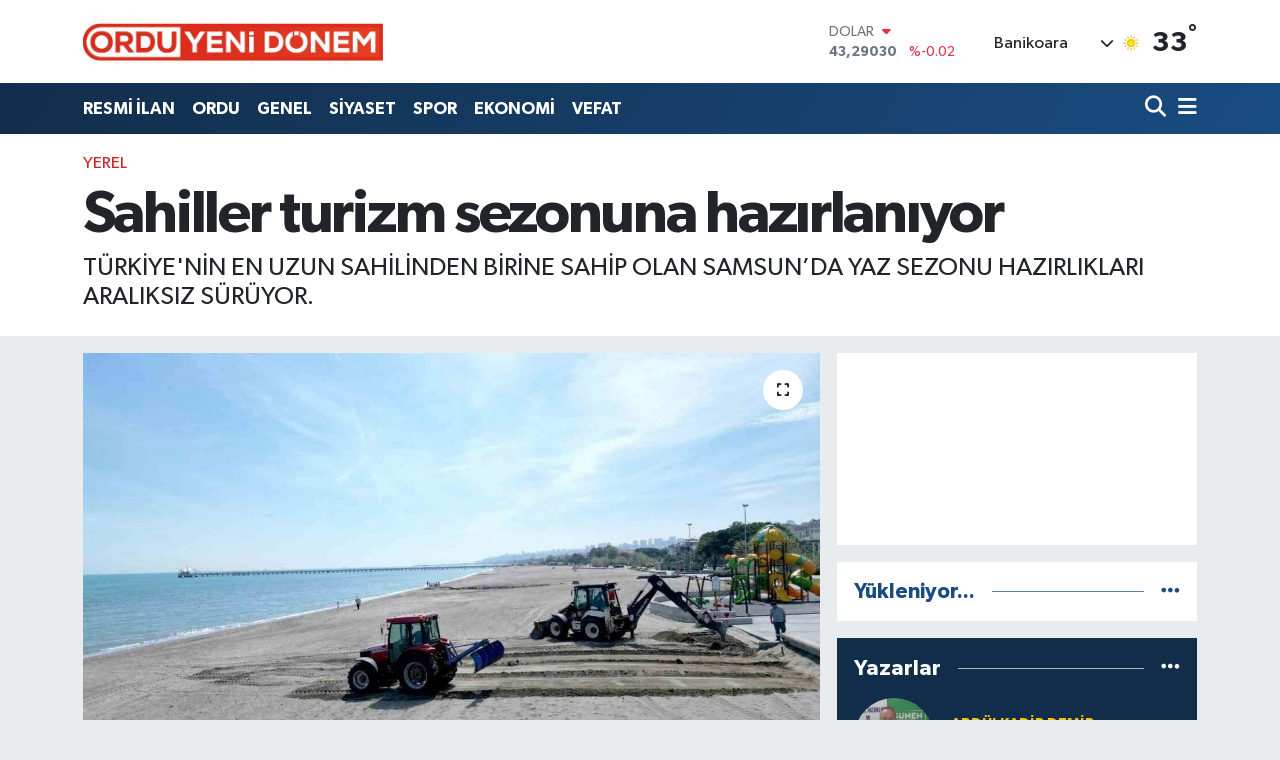

--- FILE ---
content_type: text/html; charset=UTF-8
request_url: https://www.orduyenidonem.com.tr/sahiller-turizm-sezonuna-hazirlaniyor
body_size: 23262
content:
<!DOCTYPE html>
<html lang="tr" data-theme="flow">
<head>
<link rel="dns-prefetch" href="//www.orduyenidonem.com.tr">
<link rel="dns-prefetch" href="//orduyenidonemcomtr.teimg.com">
<link rel="dns-prefetch" href="//static.tebilisim.com">
<link rel="dns-prefetch" href="//cdn.p.analitik.bik.gov.tr">
<link rel="dns-prefetch" href="//cdn.onesignal.com">
<link rel="dns-prefetch" href="//mc.yandex.ru">
<link rel="dns-prefetch" href="//abt.s3.yandex.net">
<link rel="dns-prefetch" href="//static.hotjar.com">
<link rel="dns-prefetch" href="//www.googletagmanager.com">
<link rel="dns-prefetch" href="//pagead2.googlesyndication.com">
<link rel="dns-prefetch" href="//plausible.io">
<link rel="dns-prefetch" href="//'+window.location.hostname">
<link rel="dns-prefetch" href="//www.facebook.com">
<link rel="dns-prefetch" href="//www.twitter.com">
<link rel="dns-prefetch" href="//www.instagram.com">
<link rel="dns-prefetch" href="//api.whatsapp.com">
<link rel="dns-prefetch" href="//x.com">
<link rel="dns-prefetch" href="//www.linkedin.com">
<link rel="dns-prefetch" href="//pinterest.com">
<link rel="dns-prefetch" href="//t.me">
<link rel="dns-prefetch" href="//news.google.com">
<link rel="dns-prefetch" href="//medya.ilan.gov.tr">
<link rel="dns-prefetch" href="//tebilisim.com">
<link rel="dns-prefetch" href="//facebook.com">
<link rel="dns-prefetch" href="//twitter.com">

    <meta charset="utf-8">
<title>Sahiller turizm sezonuna hazırlanıyor - Ordu Haberleri</title>
<meta name="description" content="TÜRKİYE&#039;NİN EN UZUN SAHİLİNDEN BİRİNE SAHİP OLAN SAMSUN’DA YAZ SEZONU HAZIRLIKLARI ARALIKSIZ SÜRÜYOR.">
<link rel="canonical" href="https://www.orduyenidonem.com.tr/sahiller-turizm-sezonuna-hazirlaniyor">
<meta name="viewport" content="width=device-width,initial-scale=1">
<meta name="X-UA-Compatible" content="IE=edge">
<meta name="robots" content="max-image-preview:large">
<meta name="theme-color" content="#122d4a">
<meta name="title" content="Sahiller turizm sezonuna hazırlanıyor">
<meta name="articleSection" content="news">
<meta name="datePublished" content="2024-05-15T12:02:12+03:00">
<meta name="dateModified" content="2024-05-15T12:10:21+03:00">
<meta name="articleAuthor" content="İhlas Haber Ajansı">
<meta name="author" content="İhlas Haber Ajansı">
<link rel="amphtml" href="https://www.orduyenidonem.com.tr/sahiller-turizm-sezonuna-hazirlaniyor/amp">
<meta property="og:site_name" content="Ordu Haber, Son Dakika Ordu Gazete Haberleri - Ordu Yeni Dönem Gazetesi">
<meta property="og:title" content="Sahiller turizm sezonuna hazırlanıyor">
<meta property="og:description" content="TÜRKİYE&#039;NİN EN UZUN SAHİLİNDEN BİRİNE SAHİP OLAN SAMSUN’DA YAZ SEZONU HAZIRLIKLARI ARALIKSIZ SÜRÜYOR.">
<meta property="og:url" content="https://www.orduyenidonem.com.tr/sahiller-turizm-sezonuna-hazirlaniyor">
<meta property="og:image" content="https://orduyenidonemcomtr.teimg.com/crop/1280x720/orduyenidonem-com-tr/uploads/2024/05/sahiller-turizm-sezonuna-hazirlaniyor.jpg">
<meta property="og:image:width" content="1280">
<meta property="og:image:height" content="720">
<meta property="og:image:alt" content="Sahiller turizm sezonuna hazırlanıyor">
<meta property="og:article:published_time" content="2024-05-15T12:02:12+03:00">
<meta property="og:article:modified_time" content="2024-05-15T12:10:21+03:00">
<meta property="og:type" content="article">
<meta name="twitter:card" content="summary_large_image">
<meta name="twitter:site" content="@ordu_yeni">
<meta name="twitter:title" content="Sahiller turizm sezonuna hazırlanıyor">
<meta name="twitter:description" content="TÜRKİYE&#039;NİN EN UZUN SAHİLİNDEN BİRİNE SAHİP OLAN SAMSUN’DA YAZ SEZONU HAZIRLIKLARI ARALIKSIZ SÜRÜYOR.">
<meta name="twitter:image" content="https://orduyenidonemcomtr.teimg.com/crop/1280x720/orduyenidonem-com-tr/uploads/2024/05/sahiller-turizm-sezonuna-hazirlaniyor.jpg">
<meta name="twitter:url" content="https://www.orduyenidonem.com.tr/sahiller-turizm-sezonuna-hazirlaniyor">
<link rel="shortcut icon" type="image/x-icon" href="https://orduyenidonemcomtr.teimg.com/orduyenidonem-com-tr/uploads/2023/05/ordu-yeni-donem-logo-golgeli-3.png">
<link rel="manifest" href="https://www.orduyenidonem.com.tr/manifest.json?v=6.6.4" />
<link rel="preload" href="https://static.tebilisim.com/flow/assets/css/font-awesome/fa-solid-900.woff2" as="font" type="font/woff2" crossorigin />
<link rel="preload" href="https://static.tebilisim.com/flow/assets/css/font-awesome/fa-brands-400.woff2" as="font" type="font/woff2" crossorigin />
<link rel="preload" href="https://static.tebilisim.com/flow/assets/css/weather-icons/font/weathericons-regular-webfont.woff2" as="font" type="font/woff2" crossorigin />
<link rel="preload" href="https://static.tebilisim.com/flow/vendor/te/fonts/gibson/Gibson-Bold.woff2" as="font" type="font/woff2" crossorigin />
<link rel="preload" href="https://static.tebilisim.com/flow/vendor/te/fonts/gibson/Gibson-BoldItalic.woff2" as="font" type="font/woff2" crossorigin />
<link rel="preload" href="https://static.tebilisim.com/flow/vendor/te/fonts/gibson/Gibson-Italic.woff2" as="font" type="font/woff2" crossorigin />
<link rel="preload" href="https://static.tebilisim.com/flow/vendor/te/fonts/gibson/Gibson-Light.woff2" as="font" type="font/woff2" crossorigin />
<link rel="preload" href="https://static.tebilisim.com/flow/vendor/te/fonts/gibson/Gibson-LightItalic.woff2" as="font" type="font/woff2" crossorigin />
<link rel="preload" href="https://static.tebilisim.com/flow/vendor/te/fonts/gibson/Gibson-SemiBold.woff2" as="font" type="font/woff2" crossorigin />
<link rel="preload" href="https://static.tebilisim.com/flow/vendor/te/fonts/gibson/Gibson-SemiBoldItalic.woff2" as="font" type="font/woff2" crossorigin />
<link rel="preload" href="https://static.tebilisim.com/flow/vendor/te/fonts/gibson/Gibson.woff2" as="font" type="font/woff2" crossorigin />


<link rel="preload" as="style" href="https://static.tebilisim.com/flow/vendor/te/fonts/gibson.css?v=6.6.4">
<link rel="stylesheet" href="https://static.tebilisim.com/flow/vendor/te/fonts/gibson.css?v=6.6.4">

<link rel="preload" as="image" href="https://orduyenidonemcomtr.teimg.com/crop/1280x720/orduyenidonem-com-tr/uploads/2024/05/sahiller-turizm-sezonuna-hazirlaniyor.jpg">
<style>:root {
        --te-link-color: #333;
        --te-link-hover-color: #000;
        --te-font: "Gibson";
        --te-secondary-font: "Gibson";
        --te-h1-font-size: 60px;
        --te-color: #122d4a;
        --te-hover-color: #194c82;
        --mm-ocd-width: 85%!important; /*  Mobil Menü Genişliği */
        --swiper-theme-color: var(--te-color)!important;
        --header-13-color: #ffc107;
    }</style><link rel="preload" as="style" href="https://static.tebilisim.com/flow/assets/vendor/bootstrap/css/bootstrap.min.css?v=6.6.4">
<link rel="stylesheet" href="https://static.tebilisim.com/flow/assets/vendor/bootstrap/css/bootstrap.min.css?v=6.6.4">
<link rel="preload" as="style" href="https://static.tebilisim.com/flow/assets/css/app6.6.4.min.css">
<link rel="stylesheet" href="https://static.tebilisim.com/flow/assets/css/app6.6.4.min.css">



<script type="application/ld+json">{"@context":"https:\/\/schema.org","@type":"WebSite","url":"https:\/\/www.orduyenidonem.com.tr","potentialAction":{"@type":"SearchAction","target":"https:\/\/www.orduyenidonem.com.tr\/arama?q={query}","query-input":"required name=query"}}</script>

<script type="application/ld+json">{"@context":"https:\/\/schema.org","@type":"NewsMediaOrganization","url":"https:\/\/www.orduyenidonem.com.tr","name":"Ordu Yeni D\u00f6nem Gazetesi","logo":"https:\/\/orduyenidonemcomtr.teimg.com\/orduyenidonem-com-tr\/uploads\/2023\/05\/ordu-yeni-donem-logo-golgesiz-1pdf-3.jpg","sameAs":["https:\/\/www.facebook.com\/orduyenidonem","https:\/\/www.twitter.com\/ordu_yeni","https:\/\/www.instagram.com\/orduyenidonem"]}</script>

<script type="application/ld+json">{"@context":"https:\/\/schema.org","@graph":[{"@type":"SiteNavigationElement","name":"Ana Sayfa","url":"https:\/\/www.orduyenidonem.com.tr","@id":"https:\/\/www.orduyenidonem.com.tr"},{"@type":"SiteNavigationElement","name":"G\u00dcNDEM","url":"https:\/\/www.orduyenidonem.com.tr\/gundem","@id":"https:\/\/www.orduyenidonem.com.tr\/gundem"},{"@type":"SiteNavigationElement","name":"TEKNOLOJ\u0130","url":"https:\/\/www.orduyenidonem.com.tr\/teknoloji","@id":"https:\/\/www.orduyenidonem.com.tr\/teknoloji"},{"@type":"SiteNavigationElement","name":"\u00d6ZEL HABER","url":"https:\/\/www.orduyenidonem.com.tr\/ozel-haber","@id":"https:\/\/www.orduyenidonem.com.tr\/ozel-haber"},{"@type":"SiteNavigationElement","name":"SPOR","url":"https:\/\/www.orduyenidonem.com.tr\/spor","@id":"https:\/\/www.orduyenidonem.com.tr\/spor"},{"@type":"SiteNavigationElement","name":"D\u00dcNYA","url":"https:\/\/www.orduyenidonem.com.tr\/dunya","@id":"https:\/\/www.orduyenidonem.com.tr\/dunya"},{"@type":"SiteNavigationElement","name":"EKONOM\u0130","url":"https:\/\/www.orduyenidonem.com.tr\/ekonomi","@id":"https:\/\/www.orduyenidonem.com.tr\/ekonomi"},{"@type":"SiteNavigationElement","name":"S\u0130YASET","url":"https:\/\/www.orduyenidonem.com.tr\/siyaset","@id":"https:\/\/www.orduyenidonem.com.tr\/siyaset"},{"@type":"SiteNavigationElement","name":"SA\u011eLIK","url":"https:\/\/www.orduyenidonem.com.tr\/saglik","@id":"https:\/\/www.orduyenidonem.com.tr\/saglik"},{"@type":"SiteNavigationElement","name":"YA\u015eAM","url":"https:\/\/www.orduyenidonem.com.tr\/yasam","@id":"https:\/\/www.orduyenidonem.com.tr\/yasam"},{"@type":"SiteNavigationElement","name":"E\u011e\u0130T\u0130M","url":"https:\/\/www.orduyenidonem.com.tr\/egitim","@id":"https:\/\/www.orduyenidonem.com.tr\/egitim"},{"@type":"SiteNavigationElement","name":"POL\u0130T\u0130KA","url":"https:\/\/www.orduyenidonem.com.tr\/politika","@id":"https:\/\/www.orduyenidonem.com.tr\/politika"},{"@type":"SiteNavigationElement","name":"GENEL","url":"https:\/\/www.orduyenidonem.com.tr\/genel","@id":"https:\/\/www.orduyenidonem.com.tr\/genel"},{"@type":"SiteNavigationElement","name":"K\u00dcLT\u00dcR-SANAT","url":"https:\/\/www.orduyenidonem.com.tr\/kultur-sanat","@id":"https:\/\/www.orduyenidonem.com.tr\/kultur-sanat"},{"@type":"SiteNavigationElement","name":"RESM\u0130 \u0130LAN","url":"https:\/\/www.orduyenidonem.com.tr\/resmi-ilan","@id":"https:\/\/www.orduyenidonem.com.tr\/resmi-ilan"},{"@type":"SiteNavigationElement","name":"MAGAZ\u0130N","url":"https:\/\/www.orduyenidonem.com.tr\/magazin","@id":"https:\/\/www.orduyenidonem.com.tr\/magazin"},{"@type":"SiteNavigationElement","name":"VEFAT","url":"https:\/\/www.orduyenidonem.com.tr\/vefat","@id":"https:\/\/www.orduyenidonem.com.tr\/vefat"},{"@type":"SiteNavigationElement","name":"ORDU","url":"https:\/\/www.orduyenidonem.com.tr\/ordu-7","@id":"https:\/\/www.orduyenidonem.com.tr\/ordu-7"},{"@type":"SiteNavigationElement","name":"Yerel","url":"https:\/\/www.orduyenidonem.com.tr\/yerel","@id":"https:\/\/www.orduyenidonem.com.tr\/yerel"},{"@type":"SiteNavigationElement","name":"Bilim ve teknoloji","url":"https:\/\/www.orduyenidonem.com.tr\/bilim-ve-teknoloji","@id":"https:\/\/www.orduyenidonem.com.tr\/bilim-ve-teknoloji"},{"@type":"SiteNavigationElement","name":"\u00c7evre","url":"https:\/\/www.orduyenidonem.com.tr\/cevre","@id":"https:\/\/www.orduyenidonem.com.tr\/cevre"},{"@type":"SiteNavigationElement","name":"Asayi\u015f","url":"https:\/\/www.orduyenidonem.com.tr\/asayis","@id":"https:\/\/www.orduyenidonem.com.tr\/asayis"},{"@type":"SiteNavigationElement","name":"Haberde insan","url":"https:\/\/www.orduyenidonem.com.tr\/haberde-insan","@id":"https:\/\/www.orduyenidonem.com.tr\/haberde-insan"},{"@type":"SiteNavigationElement","name":"TELEV\u0130ZYON","url":"https:\/\/www.orduyenidonem.com.tr\/televizyon","@id":"https:\/\/www.orduyenidonem.com.tr\/televizyon"},{"@type":"SiteNavigationElement","name":"Haber Ar\u015fivi","url":"https:\/\/www.orduyenidonem.com.tr\/haber-arsivi","@id":"https:\/\/www.orduyenidonem.com.tr\/haber-arsivi"},{"@type":"SiteNavigationElement","name":"\u0130leti\u015fim - Ordu Yeni D\u00f6nem - G\u00fcncel Ordu Haber","url":"https:\/\/www.orduyenidonem.com.tr\/iletisim","@id":"https:\/\/www.orduyenidonem.com.tr\/iletisim"},{"@type":"SiteNavigationElement","name":"Gizlilik S\u00f6zle\u015fmesi - Ordu Yeni D\u00f6nem","url":"https:\/\/www.orduyenidonem.com.tr\/gizlilik-sozlesmesi","@id":"https:\/\/www.orduyenidonem.com.tr\/gizlilik-sozlesmesi"},{"@type":"SiteNavigationElement","name":"Yazarlar","url":"https:\/\/www.orduyenidonem.com.tr\/yazarlar","@id":"https:\/\/www.orduyenidonem.com.tr\/yazarlar"},{"@type":"SiteNavigationElement","name":"Foto Galeri","url":"https:\/\/www.orduyenidonem.com.tr\/foto-galeri","@id":"https:\/\/www.orduyenidonem.com.tr\/foto-galeri"},{"@type":"SiteNavigationElement","name":"Video Galeri","url":"https:\/\/www.orduyenidonem.com.tr\/video","@id":"https:\/\/www.orduyenidonem.com.tr\/video"},{"@type":"SiteNavigationElement","name":"Biyografiler","url":"https:\/\/www.orduyenidonem.com.tr\/biyografi","@id":"https:\/\/www.orduyenidonem.com.tr\/biyografi"},{"@type":"SiteNavigationElement","name":"Firma Rehberi","url":"https:\/\/www.orduyenidonem.com.tr\/rehber","@id":"https:\/\/www.orduyenidonem.com.tr\/rehber"},{"@type":"SiteNavigationElement","name":"Seri \u0130lanlar","url":"https:\/\/www.orduyenidonem.com.tr\/ilan","@id":"https:\/\/www.orduyenidonem.com.tr\/ilan"},{"@type":"SiteNavigationElement","name":"Vefatlar","url":"https:\/\/www.orduyenidonem.com.tr\/vefat","@id":"https:\/\/www.orduyenidonem.com.tr\/vefat"},{"@type":"SiteNavigationElement","name":"R\u00f6portajlar","url":"https:\/\/www.orduyenidonem.com.tr\/roportaj","@id":"https:\/\/www.orduyenidonem.com.tr\/roportaj"},{"@type":"SiteNavigationElement","name":"Anketler","url":"https:\/\/www.orduyenidonem.com.tr\/anketler","@id":"https:\/\/www.orduyenidonem.com.tr\/anketler"},{"@type":"SiteNavigationElement","name":"Banikoara Bug\u00fcn, Yar\u0131n ve 1 Haftal\u0131k Hava Durumu Tahmini","url":"https:\/\/www.orduyenidonem.com.tr\/banikoara-hava-durumu","@id":"https:\/\/www.orduyenidonem.com.tr\/banikoara-hava-durumu"},{"@type":"SiteNavigationElement","name":"Banikoara Namaz Vakitleri","url":"https:\/\/www.orduyenidonem.com.tr\/banikoara-namaz-vakitleri","@id":"https:\/\/www.orduyenidonem.com.tr\/banikoara-namaz-vakitleri"},{"@type":"SiteNavigationElement","name":"Puan Durumu ve Fikst\u00fcr","url":"https:\/\/www.orduyenidonem.com.tr\/futbol\/st-super-lig-puan-durumu-ve-fikstur","@id":"https:\/\/www.orduyenidonem.com.tr\/futbol\/st-super-lig-puan-durumu-ve-fikstur"}]}</script>

<script type="application/ld+json">{"@context":"https:\/\/schema.org","@type":"BreadcrumbList","itemListElement":[{"@type":"ListItem","position":1,"item":{"@type":"Thing","@id":"https:\/\/www.orduyenidonem.com.tr","name":"Haberler"}},{"@type":"ListItem","position":2,"item":{"@type":"Thing","@id":"https:\/\/www.orduyenidonem.com.tr\/yerel","name":"Yerel"}},{"@type":"ListItem","position":3,"item":{"@type":"Thing","@id":"https:\/\/www.orduyenidonem.com.tr\/sahiller-turizm-sezonuna-hazirlaniyor","name":"Sahiller turizm sezonuna haz\u0131rlan\u0131yor"}}]}</script>
<script type="application/ld+json">{"@context":"https:\/\/schema.org","@type":"NewsArticle","headline":"Sahiller turizm sezonuna haz\u0131rlan\u0131yor","articleSection":"Yerel","dateCreated":"2024-05-15T12:02:12+03:00","datePublished":"2024-05-15T12:02:12+03:00","dateModified":"2024-05-15T12:10:21+03:00","wordCount":366,"genre":"news","mainEntityOfPage":{"@type":"WebPage","@id":"https:\/\/www.orduyenidonem.com.tr\/sahiller-turizm-sezonuna-hazirlaniyor"},"articleBody":"Karadeniz B\u00f6lgesi\u2019nin mavi bayrakl\u0131 en \u00e7ok plaja sahip \u015fehri Samsun\u2019da, B\u00fcy\u00fck\u015fehir Belediyesi taraf\u0131ndan sahillere turizmin hareketlendi\u011fi yaz sezonuna haz\u0131r hale getiriliyor. Samsun\u2019un \u00f6nemli bir turizm potansiyeline sahip oldu\u011funu belirten Samsun B\u00fcy\u00fck\u015fehir Belediye Ba\u015fkan\u0131 Halit Do\u011fan, \u201cSamsun\u2019u turizm alan\u0131nda daha ileriye ta\u015f\u0131mak i\u00e7in t\u00fcm birimlerimizle aral\u0131ks\u0131z \u00e7al\u0131\u015f\u0131yoruz\u201d dedi.\nT\u00fcrkiye\u2019nin en uzun sahilinden birine sahip olan Samsun\u2019da yaz sezonu haz\u0131rl\u0131klar\u0131 aral\u0131ks\u0131z s\u00fcr\u00fcyor. Karadeniz B\u00f6lgesi\u2019nde en \u00e7ok mavi bayrakl\u0131 plaja sahip kent olan Samsun\u2019da ba\u015fta mavi bayrakl\u0131 plajlar olmak \u00fczere t\u00fcm sahil \u015feridinde Samsun B\u00fcy\u00fck\u015fehir Belediyesi taraf\u0131ndan \u00e7al\u0131\u015fmalar ger\u00e7ekle\u015ftiriliyor. Park ve Bah\u00e7eler Dairesi Ba\u015fkanl\u0131\u011f\u0131, \u00c7evre Koruma ve Kontrol Daire Ba\u015fkanl\u0131\u011f\u0131, Yol Yap\u0131m, Bak\u0131m ve Onar\u0131m Dairesi Ba\u015fkanl\u0131\u011f\u0131, ekiplerince sahil \u015feridinde sokak mobilyalar\u0131 yenileniyor, kald\u0131r\u0131mlar onar\u0131l\u0131yor, a\u011fa\u00e7lar budan\u0131yor, y\u00fcr\u00fcy\u00fc\u015f alanlar\u0131 ve kumsallar temizleniyor. Belirli periyotlarla ger\u00e7ekle\u015ftirilen bak\u0131m, onar\u0131m ve temizlik \u00e7al\u0131\u015fmalar\u0131n\u0131n sezonun ba\u015flayaca\u011f\u0131 15 Haziran\u2019a kadar tamamlanmas\u0131 planlan\u0131yor.\n\u201cMavi bayrakl\u0131 plaj say\u0131m\u0131z\u0131 artt\u0131rmak istiyoruz\u201d\nSamsun\u2019un \u00f6nemli bir turizm potansiyeline sahip oldu\u011funu belirten B\u00fcy\u00fck\u015fehir Belediye Ba\u015fkan\u0131 Halit Do\u011fan, \u201cSamsun\u2019u turizm alan\u0131nda daha ileriye ta\u015f\u0131mak i\u00e7in t\u00fcm birimlerimizle aral\u0131ks\u0131z \u00e7al\u0131\u015f\u0131yoruz. Bu kapsamda ekiplerimiz mavi bayrakl\u0131 plajlar\u0131m\u0131z ba\u015fta olmak \u00fczere sahil \u015feridimizde yaz sezonu i\u00e7in hummal\u0131 bir haz\u0131rl\u0131k \u00e7al\u0131\u015fmas\u0131 yap\u0131yor. Farkl\u0131 turizm destinasyonlar\u0131na sahip olan kentimiz deniz turizmi anlam\u0131nda da olduk\u00e7a ilgi g\u00f6r\u00fcyor. \u00c7ok g\u00fczel bir sahil \u015feridine sahibiz. Samsunumuzda mavi bayrakl\u0131 plaj say\u0131m\u0131z\u0131 artt\u0131rmak istiyoruz. Bunun i\u00e7in \u00e7al\u0131\u015fmalar yap\u0131yoruz. Ayr\u0131ca mevcut plajlar\u0131m\u0131z\u0131n standard\u0131n\u0131 korumak, t\u00fcm sahil \u015feridimizi daha g\u00fczel hale getirmek i\u00e7in \u00e7al\u0131\u015f\u0131yoruz. Yeni projelerle ve uygulamalarla kentimizde turizmin geli\u015fimine daha fazla katk\u0131 sunmak i\u00e7in \u00e7al\u0131\u015fmaya devam edece\u011fiz\u201d diye konu\u015ftu.\n","description":"T\u00dcRK\u0130YE'N\u0130N EN UZUN SAH\u0130L\u0130NDEN B\u0130R\u0130NE SAH\u0130P OLAN SAMSUN\u2019DA YAZ SEZONU HAZIRLIKLARI ARALIKSIZ S\u00dcR\u00dcYOR.","inLanguage":"tr-TR","keywords":[],"image":{"@type":"ImageObject","url":"https:\/\/orduyenidonemcomtr.teimg.com\/crop\/1280x720\/orduyenidonem-com-tr\/uploads\/2024\/05\/sahiller-turizm-sezonuna-hazirlaniyor.jpg","width":"1280","height":"720","caption":"Sahiller turizm sezonuna haz\u0131rlan\u0131yor"},"publishingPrinciples":"https:\/\/www.orduyenidonem.com.tr\/gizlilik-sozlesmesi","isFamilyFriendly":"http:\/\/schema.org\/True","isAccessibleForFree":"http:\/\/schema.org\/True","publisher":{"@type":"Organization","name":"Ordu Yeni D\u00f6nem Gazetesi","image":"https:\/\/orduyenidonemcomtr.teimg.com\/orduyenidonem-com-tr\/uploads\/2023\/05\/ordu-yeni-donem-logo-golgesiz-1pdf-3.jpg","logo":{"@type":"ImageObject","url":"https:\/\/orduyenidonemcomtr.teimg.com\/orduyenidonem-com-tr\/uploads\/2023\/05\/ordu-yeni-donem-logo-golgesiz-1pdf-3.jpg","width":"640","height":"375"}},"author":{"@type":"Person","name":"Haber Merkezi","honorificPrefix":"","jobTitle":"","url":null}}</script>




<script type="0ce958391d44e799f2391a10-text/javascript">!function(){var t=document.createElement("script");t.setAttribute("src",'https://cdn.p.analitik.bik.gov.tr/tracker'+(typeof Intl!=="undefined"?(typeof (Intl||"").PluralRules!=="undefined"?'1':typeof Promise!=="undefined"?'2':typeof MutationObserver!=='undefined'?'3':'4'):'4')+'.js'),t.setAttribute("data-website-id","6e9b5f61-1966-46e1-990b-428dcb6aecc2"),t.setAttribute("data-host-url",'//6e9b5f61-1966-46e1-990b-428dcb6aecc2.collector.p.analitik.bik.gov.tr'),document.head.appendChild(t)}();</script>
<script src="https://cdn.onesignal.com/sdks/web/v16/OneSignalSDK.page.js" defer type="0ce958391d44e799f2391a10-text/javascript"></script>
<script type="0ce958391d44e799f2391a10-text/javascript">
  window.OneSignalDeferred = window.OneSignalDeferred || [];
  OneSignalDeferred.push(function(OneSignal) {
    OneSignal.init({
      appId: "60579e14-44f3-401d-a599-f587ceb9fe92",
    });
  });
</script>
<!-- Yandex.Metrika counter -->
<script type="0ce958391d44e799f2391a10-text/javascript">
   (function(m,e,t,r,i,k,a){m[i]=m[i]||function(){(m[i].a=m[i].a||[]).push(arguments)};
   m[i].l=1*new Date();
   for (var j = 0; j < document.scripts.length; j++) {if (document.scripts[j].src === r) { return; }}
   k=e.createElement(t),a=e.getElementsByTagName(t)[0],k.async=1,k.src=r,a.parentNode.insertBefore(k,a)})
   (window, document, "script", "https://mc.yandex.ru/metrika/tag.js", "ym");

   ym(95927503, "init", {
        clickmap:true,
        trackLinks:true,
        accurateTrackBounce:true,
        webvisor:true
   });

<!-- Yandex.Metrika counter -->
<script type="text/javascript" >
   (function(m,e,t,r,i,k,a){m[i]=m[i]||function(){(m[i].a=m[i].a||[]).push(arguments)};
   m[i].l=1*new Date();
   for (var j = 0; j < document.scripts.length; j++) {if (document.scripts[j].src === r) { return; }}
   k=e.createElement(t),a=e.getElementsByTagName(t)[0],k.async=1,k.src=r,a.parentNode.insertBefore(k,a)})
   (window, document, "script", "https://mc.yandex.ru/metrika/tag.js", "ym");

   ym(95927503, "init", {
        clickmap:true,
        trackLinks:true,
        accurateTrackBounce:true,
        webvisor:true
   });
</script>
<noscript><div><img src="https://mc.yandex.ru/watch/95927503" style="position:absolute; left:-9999px;" alt="" /></div></noscript>
<!-- /Yandex.Metrika counter -->
</script>
<noscript><div><img src="https://mc.yandex.ru/watch/95927503" style="position:absolute; left:-9999px;" alt="" /></div></noscript>
<!-- /Yandex.Metrika counter -->
</script>
<noscript><div><img src="https://mc.yandex.ru/watch/95927503" style="position:absolute; left:-9999px;" alt="" /></div></noscript>
<!-- /Yandex.Metrika counter -->


<!-- Varioqub experiments -->
<script type="0ce958391d44e799f2391a10-text/javascript">
(function(e, x, pe, r, i, me, nt){
e[i]=e[i]||function(){(e[i].a=e[i].a||[]).push(arguments)},
me=x.createElement(pe),me.async=1,me.src=r,nt=x.getElementsByTagName(pe)[0],nt.parentNode.insertBefore(me,nt)})
(window, document, 'script', 'https://abt.s3.yandex.net/expjs/latest/exp.js', 'ymab');
ymab('metrika.93186194', 'init'/*, {clientFeatures}, {callback}*/);
</script>

     
     <!-- Hotjar Tracking Code for https://www.orduyenidonem.com.tr -->
<script type="0ce958391d44e799f2391a10-text/javascript">
    (function(h,o,t,j,a,r){
        h.hj=h.hj||function(){(h.hj.q=h.hj.q||[]).push(arguments)};
        h._hjSettings={hjid:3660877,hjsv:6};
        a=o.getElementsByTagName('head')[0];
        r=o.createElement('script');r.async=1;
        r.src=t+h._hjSettings.hjid+j+h._hjSettings.hjsv;
        a.appendChild(r);
    })(window,document,'https://static.hotjar.com/c/hotjar-','.js?sv=');
</script>

<!-- Google tag (gtag.js) -->
<script async src="https://www.googletagmanager.com/gtag/js?id=G-D01D8DW9D8" type="0ce958391d44e799f2391a10-text/javascript">
</script>
<script type="0ce958391d44e799f2391a10-text/javascript">
  window.dataLayer = window.dataLayer || [];
  function gtag(){dataLayer.push(arguments);}
  gtag('js', new Date());

  gtag('config', 'G-D01D8DW9D8');
</script>
<!-- Hotjar Tracking Code for https://www.orduyenidonem.com.tr -->
<script type="0ce958391d44e799f2391a10-text/javascript">
    (function(h,o,t,j,a,r){
        h.hj=h.hj||function(){(h.hj.q=h.hj.q||[]).push(arguments)};
        h._hjSettings={hjid:3660877,hjsv:6};
        a=o.getElementsByTagName('head')[0];
        r=o.createElement('script');r.async=1;
        r.src=t+h._hjSettings.hjid+j+h._hjSettings.hjsv;
        a.appendChild(r);
    })(window,document,'https://static.hotjar.com/c/hotjar-','.js?sv=');
</script>
<meta name="google-site-verification" content="tqoxbRrcNcKOAOV8Y3CfkzGcfryzxwbAKqMIoR2Vk0o" />
<meta name="google-site-verification" content="ygpp9Dmkej5qFBAZu0jC_7tnLKr8ZXjSnPIQjGs4ZHo" />
<!-- Hotjar Tracking Code for https://www.orduyenidonem.com.tr -->
<script type="0ce958391d44e799f2391a10-text/javascript">
    (function(h,o,t,j,a,r){
        h.hj=h.hj||function(){(h.hj.q=h.hj.q||[]).push(arguments)};
        h._hjSettings={hjid:3660877,hjsv:6};
        a=o.getElementsByTagName('head')[0];
        r=o.createElement('script');r.async=1;
        r.src=t+h._hjSettings.hjid+j+h._hjSettings.hjsv;
        a.appendChild(r);
    })(window,document,'https://static.hotjar.com/c/hotjar-','.js?sv=');
</script>
<meta name="p:domain_verify" content="84938f86e5bab0b1aa51ff538e29b47e"/>

<script async src="https://pagead2.googlesyndication.com/pagead/js/adsbygoogle.js?client=ca-pub-9254410974736076" crossorigin="anonymous" type="0ce958391d44e799f2391a10-text/javascript"></script>
     
     <script async src="https://pagead2.googlesyndication.com/pagead/js/adsbygoogle.js?client=ca-pub-9254410974736076" crossorigin="anonymous" type="0ce958391d44e799f2391a10-text/javascript"></script>
     
     <script defer data-domain="orduyenidonem.com.tr" src="https://plausible.io/js/script.js" type="0ce958391d44e799f2391a10-text/javascript"></script>
     
     <script type="0ce958391d44e799f2391a10-text/javascript">
$('a[href^="http"]').not('a[href^="http://'+window.location.hostname+'"]').attr('rel','nofollow');
</script>



<script async data-cfasync="false"
	src="https://www.googletagmanager.com/gtag/js?id=G-D01D8DW9D8"></script>
<script data-cfasync="false">
	window.dataLayer = window.dataLayer || [];
	  function gtag(){dataLayer.push(arguments);}
	  gtag('js', new Date());
	  gtag('config', 'G-D01D8DW9D8');
</script>




</head>




<body class="d-flex flex-column min-vh-100">

    <div data-pagespeed="true"><!-- Yandex.Metrika counter -->
<script type="0ce958391d44e799f2391a10-text/javascript">
   (function(m,e,t,r,i,k,a){m[i]=m[i]||function(){(m[i].a=m[i].a||[]).push(arguments)};
   m[i].l=1*new Date();
   for (var j = 0; j < document.scripts.length; j++) {if (document.scripts[j].src === r) { return; }}
   k=e.createElement(t),a=e.getElementsByTagName(t)[0],k.async=1,k.src=r,a.parentNode.insertBefore(k,a)})
   (window, document, "script", "https://mc.yandex.ru/metrika/tag.js", "ym");

   ym(95927503, "init", {
        clickmap:true,
        trackLinks:true,
        accurateTrackBounce:true,
        webvisor:true
   });
</script>
<noscript><div><img src="https://mc.yandex.ru/watch/95927503" style="position:absolute; left:-9999px;" alt="" /></div></noscript>
<!-- /Yandex.Metrika counter -->
<!-- Google Tag Manager (noscript) -->
<noscript><iframe src="https://www.googletagmanager.com/ns.html?id=GTM-PGBJ92P"
height="0" width="0" style="display:none;visibility:hidden"></iframe></noscript>
<!-- End Google Tag Manager (noscript) --></div>
    

    <header class="header-1">
    <nav class="top-header navbar navbar-expand-lg navbar-light shadow-sm bg-white py-1">
        <div class="container">
                            <a class="navbar-brand me-0" href="/" title="Ordu Haber, Son Dakika Ordu Gazete Haberleri - Ordu Yeni Dönem Gazetesi">
                <img src="https://orduyenidonemcomtr.teimg.com/orduyenidonem-com-tr/uploads/2023/05/ordu-yeni-donem-logo-golgesiz-1pdf-3.jpg" alt="Ordu Haber, Son Dakika Ordu Gazete Haberleri - Ordu Yeni Dönem Gazetesi" width="300" height="40" class="light-mode img-fluid flow-logo">
<img src="https://orduyenidonemcomtr.teimg.com/orduyenidonem-com-tr/uploads/2023/05/ordu-yeni-donem-logo-golgeli-1.png" alt="Ordu Haber, Son Dakika Ordu Gazete Haberleri - Ordu Yeni Dönem Gazetesi" width="300" height="40" class="dark-mode img-fluid flow-logo d-none">

            </a>
                                    <div class="header-widgets d-lg-flex justify-content-end align-items-center d-none">
                <div class="position-relative overflow-hidden" style="height: 40px;">
                    <!-- PİYASALAR -->
        <div class="newsticker mini">
        <ul class="newsticker__h4 list-unstyled text-secondary" data-header="1">
            <li class="newsticker__item col dolar">
                <div>DOLAR <span class="text-danger"><i class="fa fa-caret-down ms-1"></i></span> </div>
                <div class="fw-bold mb-0 d-inline-block">43,29030</div>
                <span class="d-inline-block ms-2 text-danger">%-0.02</span>
            </li>
            <li class="newsticker__item col euro">
                <div>EURO <span class="text-success"><i class="fa fa-caret-up ms-1"></i></span> </div>
                <div class="fw-bold mb-0 d-inline-block">50,77740</div><span
                    class="d-inline-block ms-2 text-success">%0.27</span>
            </li>
            <li class="newsticker__item col sterlin">
                <div>STERLİN <span class="text-success"><i class="fa fa-caret-up ms-1"></i></span> </div>
                <div class="fw-bold mb-0 d-inline-block">58,28790</div><span
                    class="d-inline-block ms-2 text-success">%0.19</span>
            </li>
            <li class="newsticker__item col altin">
                <div>G.ALTIN <span class="text-success"><i class="fa fa-caret-up ms-1"></i></span> </div>
                <div class="fw-bold mb-0 d-inline-block">6719,76000</div>
                <span class="d-inline-block ms-2 text-success">%0.13</span>
            </li>
            <li class="newsticker__item col bist">
                <div>BİST100 <span class="text-success"><i class="fa fa-caret-up ms-1"></i></span> </div>
                <div class="fw-bold mb-0 d-inline-block">12.739,00</div>
                <span class="d-inline-block ms-2 text-success">%9</span>
            </li>
            <li class="newsticker__item col btc">
                <div>BITCOIN <span class="text-success"><i class="fa fa-caret-up ms-1"></i></span> </div>
                <div class="fw-bold mb-0 d-inline-block">89.985,98</div>
                <span class="d-inline-block ms-2 text-success">%1.85</span>
            </li>
        </ul>
    </div>
    

                </div>
                <div class="weather-top d-none d-lg-flex justify-content-between align-items-center ms-4 weather-widget mini">
                    <!-- HAVA DURUMU -->

<input type="hidden" name="widget_setting_weathercity" value="11.29845000,2.43856000" />

            <div class="weather mx-1">
            <div class="custom-selectbox " onclick="if (!window.__cfRLUnblockHandlers) return false; toggleDropdown(this)" style="width: 120px" data-cf-modified-0ce958391d44e799f2391a10-="">
    <div class="d-flex justify-content-between align-items-center">
        <span style="">Banikoara</span>
        <i class="fas fa-chevron-down" style="font-size: 14px"></i>
    </div>
    <ul class="bg-white text-dark overflow-widget" style="min-height: 100px; max-height: 300px">
                        <li>
            <a href="https://www.orduyenidonem.com.tr/ordu-akkus-hava-durumu" title="Akkuş Hava Durumu" class="text-dark">
                Akkuş
            </a>
        </li>
                        <li>
            <a href="https://www.orduyenidonem.com.tr/ordu-altinordu-hava-durumu" title="Altınordu Hava Durumu" class="text-dark">
                Altınordu
            </a>
        </li>
                        <li>
            <a href="https://www.orduyenidonem.com.tr/ordu-aybasti-hava-durumu" title="Aybastı Hava Durumu" class="text-dark">
                Aybastı
            </a>
        </li>
                        <li>
            <a href="https://www.orduyenidonem.com.tr/ordu-camas-hava-durumu" title="Çamaş Hava Durumu" class="text-dark">
                Çamaş
            </a>
        </li>
                        <li>
            <a href="https://www.orduyenidonem.com.tr/ordu-catalpinar-hava-durumu" title="Çatalpınar Hava Durumu" class="text-dark">
                Çatalpınar
            </a>
        </li>
                        <li>
            <a href="https://www.orduyenidonem.com.tr/ordu-caybasi-hava-durumu" title="Çaybaşı Hava Durumu" class="text-dark">
                Çaybaşı
            </a>
        </li>
                        <li>
            <a href="https://www.orduyenidonem.com.tr/ordu-fatsa-hava-durumu" title="Fatsa Hava Durumu" class="text-dark">
                Fatsa
            </a>
        </li>
                        <li>
            <a href="https://www.orduyenidonem.com.tr/ordu-golkoy-hava-durumu" title="Gölköy Hava Durumu" class="text-dark">
                Gölköy
            </a>
        </li>
                        <li>
            <a href="https://www.orduyenidonem.com.tr/ordu-gulyali-hava-durumu" title="Gülyalı Hava Durumu" class="text-dark">
                Gülyalı
            </a>
        </li>
                        <li>
            <a href="https://www.orduyenidonem.com.tr/ordu-gurgentepe-hava-durumu" title="Gürgentepe Hava Durumu" class="text-dark">
                Gürgentepe
            </a>
        </li>
                        <li>
            <a href="https://www.orduyenidonem.com.tr/ordu-ikizce-hava-durumu" title="İkizce Hava Durumu" class="text-dark">
                İkizce
            </a>
        </li>
                        <li>
            <a href="https://www.orduyenidonem.com.tr/ordu-kabaduz-hava-durumu" title="Kabadüz Hava Durumu" class="text-dark">
                Kabadüz
            </a>
        </li>
                        <li>
            <a href="https://www.orduyenidonem.com.tr/ordu-kabatas-hava-durumu" title="Kabataş Hava Durumu" class="text-dark">
                Kabataş
            </a>
        </li>
                        <li>
            <a href="https://www.orduyenidonem.com.tr/ordu-korgan-hava-durumu" title="Korgan Hava Durumu" class="text-dark">
                Korgan
            </a>
        </li>
                        <li>
            <a href="https://www.orduyenidonem.com.tr/ordu-kumru-hava-durumu" title="Kumru Hava Durumu" class="text-dark">
                Kumru
            </a>
        </li>
                        <li>
            <a href="https://www.orduyenidonem.com.tr/ordu-mesudiye-hava-durumu" title="Mesudiye Hava Durumu" class="text-dark">
                Mesudiye
            </a>
        </li>
                        <li>
            <a href="https://www.orduyenidonem.com.tr/ordu-persembe-hava-durumu" title="Perşembe Hava Durumu" class="text-dark">
                Perşembe
            </a>
        </li>
                        <li>
            <a href="https://www.orduyenidonem.com.tr/ordu-ulubey-hava-durumu" title="Ulubey Hava Durumu" class="text-dark">
                Ulubey
            </a>
        </li>
                        <li>
            <a href="https://www.orduyenidonem.com.tr/ordu-unye-hava-durumu" title="Ünye Hava Durumu" class="text-dark">
                Ünye
            </a>
        </li>
            </ul>
</div>

        </div>
        <div>
            <img src="//cdn.weatherapi.com/weather/64x64/day/113.png" class="condition" width="26" height="26" alt="33" />
        </div>
        <div class="weather-degree h3 mb-0 lead ms-2" data-header="1">
            <span class="degree">33</span><sup>°</sup>
        </div>
    
<div data-location='{"city":"TUXX0014"}' class="d-none"></div>


                </div>
            </div>
                        <ul class="nav d-lg-none px-2">
                
                <li class="nav-item"><a href="/arama" class="me-2" title="Ara"><i class="fa fa-search fa-lg"></i></a></li>
                <li class="nav-item"><a href="#menu" title="Ana Menü"><i class="fa fa-bars fa-lg"></i></a></li>
            </ul>
        </div>
    </nav>
    <div class="main-menu navbar navbar-expand-lg d-none d-lg-block bg-gradient-te py-1">
        <div class="container">
            <ul  class="nav fw-semibold">
        <li class="nav-item   ">
        <a href="/resmi-ilan" class="nav-link text-white" target="_self" title="RESMİ İLAN">RESMİ İLAN</a>
        
    </li>
        <li class="nav-item   ">
        <a href="/ordu-7" class="nav-link text-white" target="_self" title="ORDU">ORDU</a>
        
    </li>
        <li class="nav-item   ">
        <a href="/genel" class="nav-link text-white" target="_self" title="GENEL">GENEL</a>
        
    </li>
        <li class="nav-item   ">
        <a href="/siyaset" class="nav-link text-white" target="_self" title="SİYASET">SİYASET</a>
        
    </li>
        <li class="nav-item   ">
        <a href="/spor" class="nav-link text-white" target="_self" title="SPOR">SPOR</a>
        
    </li>
        <li class="nav-item   ">
        <a href="/ekonomi" class="nav-link text-white" target="_self" title="EKONOMİ">EKONOMİ</a>
        
    </li>
        <li class="nav-item   ">
        <a href="/vefat" class="nav-link text-white" target="_self" title="VEFAT">VEFAT</a>
        
    </li>
    </ul>

            <ul class="navigation-menu nav d-flex align-items-center">

                <li class="nav-item">
                    <a href="/arama" class="nav-link pe-1 text-white" title="Ara">
                        <i class="fa fa-search fa-lg"></i>
                    </a>
                </li>

                

                <li class="nav-item dropdown position-static">
                    <a class="nav-link pe-0 text-white" data-bs-toggle="dropdown" href="#" aria-haspopup="true" aria-expanded="false" title="Ana Menü">
                        <i class="fa fa-bars fa-lg"></i>
                    </a>
                    <div class="mega-menu dropdown-menu dropdown-menu-end text-capitalize shadow-lg border-0 rounded-0">

    <div class="row g-3 small p-3">

                <div class="col">
            <div class="extra-sections bg-light p-3 border">
                <a href="https://www.orduyenidonem.com.tr/ordu-nobetci-eczaneler" title="Ordu Nöbetçi Eczaneler" class="d-block border-bottom pb-2 mb-2" target="_self"><i class="fa-solid fa-capsules me-2"></i>Ordu Nöbetçi Eczaneler</a>
<a href="https://www.orduyenidonem.com.tr/ordu-hava-durumu" title="Ordu Hava Durumu" class="d-block border-bottom pb-2 mb-2" target="_self"><i class="fa-solid fa-cloud-sun me-2"></i>Ordu Hava Durumu</a>
<a href="https://www.orduyenidonem.com.tr/ordu-namaz-vakitleri" title="Ordu Namaz Vakitleri" class="d-block border-bottom pb-2 mb-2" target="_self"><i class="fa-solid fa-mosque me-2"></i>Ordu Namaz Vakitleri</a>
<a href="https://www.orduyenidonem.com.tr/ordu-trafik-durumu" title="Ordu Trafik Yoğunluk Haritası" class="d-block border-bottom pb-2 mb-2" target="_self"><i class="fa-solid fa-car me-2"></i>Ordu Trafik Yoğunluk Haritası</a>
<a href="https://www.orduyenidonem.com.tr/futbol/super-lig-puan-durumu-ve-fikstur" title="Süper Lig Puan Durumu ve Fikstür" class="d-block border-bottom pb-2 mb-2" target="_self"><i class="fa-solid fa-chart-bar me-2"></i>Süper Lig Puan Durumu ve Fikstür</a>
<a href="https://www.orduyenidonem.com.tr/tum-mansetler" title="Tüm Manşetler" class="d-block border-bottom pb-2 mb-2" target="_self"><i class="fa-solid fa-newspaper me-2"></i>Tüm Manşetler</a>
<a href="https://www.orduyenidonem.com.tr/sondakika-haberleri" title="Son Dakika Haberleri" class="d-block border-bottom pb-2 mb-2" target="_self"><i class="fa-solid fa-bell me-2"></i>Son Dakika Haberleri</a>

            </div>
        </div>
        
        <div class="col">
        <a href="/siyaset" class="d-block border-bottom  pb-2 mb-2" target="_self" title="SİYASET">SİYASET</a>
            <a href="/saglik" class="d-block border-bottom  pb-2 mb-2" target="_self" title="SAĞLIK">SAĞLIK</a>
            <a href="/yasam" class="d-block border-bottom  pb-2 mb-2" target="_self" title="YAŞAM">YAŞAM</a>
            <a href="/egitim" class="d-block border-bottom  pb-2 mb-2" target="_self" title="EĞİTİM">EĞİTİM</a>
            <a href="/politika" class="d-block border-bottom  pb-2 mb-2" target="_self" title="POLİTİKA">POLİTİKA</a>
            <a href="/genel" class="d-block border-bottom  pb-2 mb-2" target="_self" title="GENEL">GENEL</a>
            <a href="/resmi-ilan" class="d-block  pb-2 mb-2" target="_self" title="RESMİ İLAN">RESMİ İLAN</a>
        </div><div class="col">
            <a href="/kultur-sanat" class="d-block border-bottom  pb-2 mb-2" target="_self" title="KÜLTÜR-SANAT">KÜLTÜR-SANAT</a>
            <a href="/dunya" class="d-block border-bottom  pb-2 mb-2" target="_self" title="DÜNYA">DÜNYA</a>
            <a href="/magazin" class="d-block border-bottom  pb-2 mb-2" target="_self" title="MAGAZİN">MAGAZİN</a>
            <a href="/ozel-haber" class="d-block border-bottom  pb-2 mb-2" target="_self" title="ÖZEL HABER">ÖZEL HABER</a>
            <a href="/haber-arsivi" class="d-block border-bottom  pb-2 mb-2" target="_self" title="Haber Arşivi">Haber Arşivi</a>
        </div>


    </div>

    <div class="p-3 bg-light">
                <a class="me-3"
            href="https://www.facebook.com/orduyenidonem" target="_blank" rel="nofollow noreferrer noopener"><i class="fab fa-facebook me-2 text-navy"></i> Facebook</a>
                        <a class="me-3"
            href="https://www.twitter.com/ordu_yeni" target="_blank" rel="nofollow noreferrer noopener"><i class="fab fa-x-twitter "></i> Twitter</a>
                        <a class="me-3"
            href="https://www.instagram.com/orduyenidonem" target="_blank" rel="nofollow noreferrer noopener"><i class="fab fa-instagram me-2 text-magenta"></i> Instagram</a>
                                                                <a class="" href="https://api.whatsapp.com/send?phone=0 532 058 84 56" title="Whatsapp" rel="nofollow noreferrer noopener"><i
            class="fab fa-whatsapp me-2 text-navy"></i> WhatsApp İhbar Hattı</a>    </div>

    <div class="mega-menu-footer p-2 bg-te-color">
        <a class="dropdown-item text-white" href="/kunye" title="Künye / İletişim"><i class="fa fa-id-card me-2"></i> Künye / İletişim</a>
        <a class="dropdown-item text-white" href="/iletisim" title="Bize Ulaşın"><i class="fa fa-envelope me-2"></i> Bize Ulaşın</a>
        <a class="dropdown-item text-white" href="/rss-baglantilari" title="RSS Bağlantıları"><i class="fa fa-rss me-2"></i> RSS Bağlantıları</a>
        <a class="dropdown-item text-white" href="/member/login" title="Üyelik Girişi"><i class="fa fa-user me-2"></i> Üyelik Girişi</a>
    </div>


</div>

                </li>

            </ul>
        </div>
    </div>
    <ul  class="mobile-categories d-lg-none list-inline bg-white">
        <li class="list-inline-item">
        <a href="/resmi-ilan" class="text-dark" target="_self" title="RESMİ İLAN">
                RESMİ İLAN
        </a>
    </li>
        <li class="list-inline-item">
        <a href="/ordu-7" class="text-dark" target="_self" title="ORDU">
                ORDU
        </a>
    </li>
        <li class="list-inline-item">
        <a href="/genel" class="text-dark" target="_self" title="GENEL">
                GENEL
        </a>
    </li>
        <li class="list-inline-item">
        <a href="/siyaset" class="text-dark" target="_self" title="SİYASET">
                SİYASET
        </a>
    </li>
        <li class="list-inline-item">
        <a href="/spor" class="text-dark" target="_self" title="SPOR">
                SPOR
        </a>
    </li>
        <li class="list-inline-item">
        <a href="/ekonomi" class="text-dark" target="_self" title="EKONOMİ">
                EKONOMİ
        </a>
    </li>
        <li class="list-inline-item">
        <a href="/vefat" class="text-dark" target="_self" title="VEFAT">
                VEFAT
        </a>
    </li>
    </ul>

</header>






<main class="single overflow-hidden" style="min-height: 300px">

            
    
    <div class="infinite" data-show-advert="1">

    

    <div class="infinite-item d-block" data-id="93907" data-category-id="115" data-reference="TE\Blog\Models\Post" data-json-url="/service/json/featured-infinite.json">

        

        <div class="news-header py-3 bg-white">
            <div class="container">

                

                <div class="text-center text-lg-start">
                    <a href="https://www.orduyenidonem.com.tr/yerel" target="_self" title="Yerel" style="color: #CA2527;" class="text-uppercase category">Yerel</a>
                </div>

                <h1 class="h2 fw-bold text-lg-start headline my-2 text-center" itemprop="headline">Sahiller turizm sezonuna hazırlanıyor</h1>
                
                <h2 class="lead text-center text-lg-start text-dark description" itemprop="description">TÜRKİYE&#039;NİN EN UZUN SAHİLİNDEN BİRİNE SAHİP OLAN SAMSUN’DA YAZ SEZONU HAZIRLIKLARI ARALIKSIZ SÜRÜYOR.</h2>
                
            </div>
        </div>


        <div class="container g-0 g-sm-4">

            <div class="news-section overflow-hidden mt-lg-3">
                <div class="row g-3">
                    <div class="col-lg-8">
                        <div class="card border-0 rounded-0 mb-3">

                            <div class="inner">
    <a href="https://orduyenidonemcomtr.teimg.com/crop/1280x720/orduyenidonem-com-tr/uploads/2024/05/sahiller-turizm-sezonuna-hazirlaniyor.jpg" class="position-relative d-block" data-fancybox>
                        <div class="zoom-in-out m-3">
            <i class="fa fa-expand" style="font-size: 14px"></i>
        </div>
        <img class="img-fluid" src="https://orduyenidonemcomtr.teimg.com/crop/1280x720/orduyenidonem-com-tr/uploads/2024/05/sahiller-turizm-sezonuna-hazirlaniyor.jpg" alt="Sahiller turizm sezonuna hazırlanıyor" width="860" height="504" loading="eager" fetchpriority="high" decoding="async" style="width:100%; aspect-ratio: 860 / 504;" />
            </a>
</div>





                            <div class="share-area d-flex justify-content-between align-items-center bg-light p-2">

    <div class="mobile-share-button-container mb-2 d-block d-md-none">
    <button class="btn btn-primary btn-sm rounded-0 shadow-sm w-100" onclick="if (!window.__cfRLUnblockHandlers) return false; handleMobileShare(event, 'Sahiller turizm sezonuna hazırlanıyor', 'https://www.orduyenidonem.com.tr/sahiller-turizm-sezonuna-hazirlaniyor')" title="Paylaş" data-cf-modified-0ce958391d44e799f2391a10-="">
        <i class="fas fa-share-alt me-2"></i>Paylaş
    </button>
</div>

<div class="social-buttons-new d-none d-md-flex justify-content-between">
    <a href="https://www.facebook.com/sharer/sharer.php?u=https%3A%2F%2Fwww.orduyenidonem.com.tr%2Fsahiller-turizm-sezonuna-hazirlaniyor" onclick="if (!window.__cfRLUnblockHandlers) return false; initiateDesktopShare(event, 'facebook')" class="btn btn-primary btn-sm rounded-0 shadow-sm me-1" title="Facebook'ta Paylaş" data-platform="facebook" data-share-url="https://www.orduyenidonem.com.tr/sahiller-turizm-sezonuna-hazirlaniyor" data-share-title="Sahiller turizm sezonuna hazırlanıyor" rel="noreferrer nofollow noopener external" data-cf-modified-0ce958391d44e799f2391a10-="">
        <i class="fab fa-facebook-f"></i>
    </a>

    <a href="https://x.com/intent/tweet?url=https%3A%2F%2Fwww.orduyenidonem.com.tr%2Fsahiller-turizm-sezonuna-hazirlaniyor&text=Sahiller+turizm+sezonuna+haz%C4%B1rlan%C4%B1yor" onclick="if (!window.__cfRLUnblockHandlers) return false; initiateDesktopShare(event, 'twitter')" class="btn btn-dark btn-sm rounded-0 shadow-sm me-1" title="X'de Paylaş" data-platform="twitter" data-share-url="https://www.orduyenidonem.com.tr/sahiller-turizm-sezonuna-hazirlaniyor" data-share-title="Sahiller turizm sezonuna hazırlanıyor" rel="noreferrer nofollow noopener external" data-cf-modified-0ce958391d44e799f2391a10-="">
        <i class="fab fa-x-twitter text-white"></i>
    </a>

    <a href="https://api.whatsapp.com/send?text=Sahiller+turizm+sezonuna+haz%C4%B1rlan%C4%B1yor+-+https%3A%2F%2Fwww.orduyenidonem.com.tr%2Fsahiller-turizm-sezonuna-hazirlaniyor" onclick="if (!window.__cfRLUnblockHandlers) return false; initiateDesktopShare(event, 'whatsapp')" class="btn btn-success btn-sm rounded-0 btn-whatsapp shadow-sm me-1" title="Whatsapp'ta Paylaş" data-platform="whatsapp" data-share-url="https://www.orduyenidonem.com.tr/sahiller-turizm-sezonuna-hazirlaniyor" data-share-title="Sahiller turizm sezonuna hazırlanıyor" rel="noreferrer nofollow noopener external" data-cf-modified-0ce958391d44e799f2391a10-="">
        <i class="fab fa-whatsapp fa-lg"></i>
    </a>

    <div class="dropdown">
        <button class="dropdownButton btn btn-sm rounded-0 btn-warning border-none shadow-sm me-1" type="button" data-bs-toggle="dropdown" name="socialDropdownButton" title="Daha Fazla">
            <i id="icon" class="fa fa-plus"></i>
        </button>

        <ul class="dropdown-menu dropdown-menu-end border-0 rounded-1 shadow">
            <li>
                <a href="https://www.linkedin.com/sharing/share-offsite/?url=https%3A%2F%2Fwww.orduyenidonem.com.tr%2Fsahiller-turizm-sezonuna-hazirlaniyor" class="dropdown-item" onclick="if (!window.__cfRLUnblockHandlers) return false; initiateDesktopShare(event, 'linkedin')" data-platform="linkedin" data-share-url="https://www.orduyenidonem.com.tr/sahiller-turizm-sezonuna-hazirlaniyor" data-share-title="Sahiller turizm sezonuna hazırlanıyor" rel="noreferrer nofollow noopener external" title="Linkedin" data-cf-modified-0ce958391d44e799f2391a10-="">
                    <i class="fab fa-linkedin text-primary me-2"></i>Linkedin
                </a>
            </li>
            <li>
                <a href="https://pinterest.com/pin/create/button/?url=https%3A%2F%2Fwww.orduyenidonem.com.tr%2Fsahiller-turizm-sezonuna-hazirlaniyor&description=Sahiller+turizm+sezonuna+haz%C4%B1rlan%C4%B1yor&media=" class="dropdown-item" onclick="if (!window.__cfRLUnblockHandlers) return false; initiateDesktopShare(event, 'pinterest')" data-platform="pinterest" data-share-url="https://www.orduyenidonem.com.tr/sahiller-turizm-sezonuna-hazirlaniyor" data-share-title="Sahiller turizm sezonuna hazırlanıyor" rel="noreferrer nofollow noopener external" title="Pinterest" data-cf-modified-0ce958391d44e799f2391a10-="">
                    <i class="fab fa-pinterest text-danger me-2"></i>Pinterest
                </a>
            </li>
            <li>
                <a href="https://t.me/share/url?url=https%3A%2F%2Fwww.orduyenidonem.com.tr%2Fsahiller-turizm-sezonuna-hazirlaniyor&text=Sahiller+turizm+sezonuna+haz%C4%B1rlan%C4%B1yor" class="dropdown-item" onclick="if (!window.__cfRLUnblockHandlers) return false; initiateDesktopShare(event, 'telegram')" data-platform="telegram" data-share-url="https://www.orduyenidonem.com.tr/sahiller-turizm-sezonuna-hazirlaniyor" data-share-title="Sahiller turizm sezonuna hazırlanıyor" rel="noreferrer nofollow noopener external" title="Telegram" data-cf-modified-0ce958391d44e799f2391a10-="">
                    <i class="fab fa-telegram-plane text-primary me-2"></i>Telegram
                </a>
            </li>
            <li class="border-0">
                <a class="dropdown-item" href="javascript:void(0)" onclick="if (!window.__cfRLUnblockHandlers) return false; printContent(event)" title="Yazdır" data-cf-modified-0ce958391d44e799f2391a10-="">
                    <i class="fas fa-print text-dark me-2"></i>
                    Yazdır
                </a>
            </li>
            <li class="border-0">
                <a class="dropdown-item" href="javascript:void(0)" onclick="if (!window.__cfRLUnblockHandlers) return false; copyURL(event, 'https://www.orduyenidonem.com.tr/sahiller-turizm-sezonuna-hazirlaniyor')" rel="noreferrer nofollow noopener external" title="Bağlantıyı Kopyala" data-cf-modified-0ce958391d44e799f2391a10-="">
                    <i class="fas fa-link text-dark me-2"></i>
                    Kopyala
                </a>
            </li>
        </ul>
    </div>
</div>

<script type="0ce958391d44e799f2391a10-text/javascript">
    var shareableModelId = 93907;
    var shareableModelClass = 'TE\\Blog\\Models\\Post';

    function shareCount(id, model, platform, url) {
        fetch("https://www.orduyenidonem.com.tr/sharecount", {
            method: 'POST',
            headers: {
                'Content-Type': 'application/json',
                'X-CSRF-TOKEN': document.querySelector('meta[name="csrf-token"]')?.getAttribute('content')
            },
            body: JSON.stringify({ id, model, platform, url })
        }).catch(err => console.error('Share count fetch error:', err));
    }

    function goSharePopup(url, title, width = 600, height = 400) {
        const left = (screen.width - width) / 2;
        const top = (screen.height - height) / 2;
        window.open(
            url,
            title,
            `width=${width},height=${height},left=${left},top=${top},resizable=yes,scrollbars=yes`
        );
    }

    async function handleMobileShare(event, title, url) {
        event.preventDefault();

        if (shareableModelId && shareableModelClass) {
            shareCount(shareableModelId, shareableModelClass, 'native_mobile_share', url);
        }

        const isAndroidWebView = navigator.userAgent.includes('Android') && !navigator.share;

        if (isAndroidWebView) {
            window.location.href = 'androidshare://paylas?title=' + encodeURIComponent(title) + '&url=' + encodeURIComponent(url);
            return;
        }

        if (navigator.share) {
            try {
                await navigator.share({ title: title, url: url });
            } catch (error) {
                if (error.name !== 'AbortError') {
                    console.error('Web Share API failed:', error);
                }
            }
        } else {
            alert("Bu cihaz paylaşımı desteklemiyor.");
        }
    }

    function initiateDesktopShare(event, platformOverride = null) {
        event.preventDefault();
        const anchor = event.currentTarget;
        const platform = platformOverride || anchor.dataset.platform;
        const webShareUrl = anchor.href;
        const contentUrl = anchor.dataset.shareUrl || webShareUrl;

        if (shareableModelId && shareableModelClass && platform) {
            shareCount(shareableModelId, shareableModelClass, platform, contentUrl);
        }

        goSharePopup(webShareUrl, platform ? platform.charAt(0).toUpperCase() + platform.slice(1) : "Share");
    }

    function copyURL(event, urlToCopy) {
        event.preventDefault();
        navigator.clipboard.writeText(urlToCopy).then(() => {
            alert('Bağlantı panoya kopyalandı!');
        }).catch(err => {
            console.error('Could not copy text: ', err);
            try {
                const textArea = document.createElement("textarea");
                textArea.value = urlToCopy;
                textArea.style.position = "fixed";
                document.body.appendChild(textArea);
                textArea.focus();
                textArea.select();
                document.execCommand('copy');
                document.body.removeChild(textArea);
                alert('Bağlantı panoya kopyalandı!');
            } catch (fallbackErr) {
                console.error('Fallback copy failed:', fallbackErr);
            }
        });
    }

    function printContent(event) {
        event.preventDefault();

        const triggerElement = event.currentTarget;
        const contextContainer = triggerElement.closest('.infinite-item') || document;

        const header      = contextContainer.querySelector('.post-header');
        const media       = contextContainer.querySelector('.news-section .col-lg-8 .inner, .news-section .col-lg-8 .ratio, .news-section .col-lg-8 iframe');
        const articleBody = contextContainer.querySelector('.article-text');

        if (!header && !media && !articleBody) {
            window.print();
            return;
        }

        let printHtml = '';
        
        if (header) {
            const titleEl = header.querySelector('h1');
            const descEl  = header.querySelector('.description, h2.lead');

            let cleanHeaderHtml = '<div class="printed-header">';
            if (titleEl) cleanHeaderHtml += titleEl.outerHTML;
            if (descEl)  cleanHeaderHtml += descEl.outerHTML;
            cleanHeaderHtml += '</div>';

            printHtml += cleanHeaderHtml;
        }

        if (media) {
            printHtml += media.outerHTML;
        }

        if (articleBody) {
            const articleClone = articleBody.cloneNode(true);
            articleClone.querySelectorAll('.post-flash').forEach(function (el) {
                el.parentNode.removeChild(el);
            });
            printHtml += articleClone.outerHTML;
        }
        const iframe = document.createElement('iframe');
        iframe.style.position = 'fixed';
        iframe.style.right = '0';
        iframe.style.bottom = '0';
        iframe.style.width = '0';
        iframe.style.height = '0';
        iframe.style.border = '0';
        document.body.appendChild(iframe);

        const frameWindow = iframe.contentWindow || iframe;
        const title = document.title || 'Yazdır';
        const headStyles = Array.from(document.querySelectorAll('link[rel="stylesheet"], style'))
            .map(el => el.outerHTML)
            .join('');

        iframe.onload = function () {
            try {
                frameWindow.focus();
                frameWindow.print();
            } finally {
                setTimeout(function () {
                    document.body.removeChild(iframe);
                }, 1000);
            }
        };

        const doc = frameWindow.document;
        doc.open();
        doc.write(`
            <!doctype html>
            <html lang="tr">
                <head>
<link rel="dns-prefetch" href="//www.orduyenidonem.com.tr">
<link rel="dns-prefetch" href="//orduyenidonemcomtr.teimg.com">
<link rel="dns-prefetch" href="//static.tebilisim.com">
<link rel="dns-prefetch" href="//cdn.p.analitik.bik.gov.tr">
<link rel="dns-prefetch" href="//cdn.onesignal.com">
<link rel="dns-prefetch" href="//mc.yandex.ru">
<link rel="dns-prefetch" href="//abt.s3.yandex.net">
<link rel="dns-prefetch" href="//static.hotjar.com">
<link rel="dns-prefetch" href="//www.googletagmanager.com">
<link rel="dns-prefetch" href="//pagead2.googlesyndication.com">
<link rel="dns-prefetch" href="//plausible.io">
<link rel="dns-prefetch" href="//'+window.location.hostname">
<link rel="dns-prefetch" href="//www.facebook.com">
<link rel="dns-prefetch" href="//www.twitter.com">
<link rel="dns-prefetch" href="//www.instagram.com">
<link rel="dns-prefetch" href="//api.whatsapp.com">
<link rel="dns-prefetch" href="//x.com">
<link rel="dns-prefetch" href="//www.linkedin.com">
<link rel="dns-prefetch" href="//pinterest.com">
<link rel="dns-prefetch" href="//t.me">
<link rel="dns-prefetch" href="//news.google.com">
<link rel="dns-prefetch" href="//medya.ilan.gov.tr">
<link rel="dns-prefetch" href="//tebilisim.com">
<link rel="dns-prefetch" href="//facebook.com">
<link rel="dns-prefetch" href="//twitter.com">
                    <meta charset="utf-8">
                    <title>${title}</title>
                    ${headStyles}
                    <style>
                        html, body {
                            margin: 0;
                            padding: 0;
                            background: #ffffff;
                        }
                        .printed-article {
                            margin: 0;
                            padding: 20px;
                            box-shadow: none;
                            background: #ffffff;
                        }
                    </style>
                </head>
                <body>
                    <div class="printed-article">
                        ${printHtml}
                    </div>
                </body>
            </html>
        `);
        doc.close();
    }

    var dropdownButton = document.querySelector('.dropdownButton');
    if (dropdownButton) {
        var icon = dropdownButton.querySelector('#icon');
        var parentDropdown = dropdownButton.closest('.dropdown');
        if (parentDropdown && icon) {
            parentDropdown.addEventListener('show.bs.dropdown', function () {
                icon.classList.remove('fa-plus');
                icon.classList.add('fa-minus');
            });
            parentDropdown.addEventListener('hide.bs.dropdown', function () {
                icon.classList.remove('fa-minus');
                icon.classList.add('fa-plus');
            });
        }
    }
</script>

    
        
        <div class="google-news share-are text-end">

            <a href="#" title="Metin boyutunu küçült" class="te-textDown btn btn-sm btn-white rounded-0 me-1">A<sup>-</sup></a>
            <a href="#" title="Metin boyutunu büyüt" class="te-textUp btn btn-sm btn-white rounded-0 me-1">A<sup>+</sup></a>

                        <a href="https://news.google.com/publications/CAAqBwgKMKCFnwwwpKOwAw?ceid=TR:tr&amp;amp;oc=3" title="Abone Ol" target="_blank">
                <img src="https://www.orduyenidonem.com.tr/themes/flow/assets/img/google-news-icon.svg" loading="lazy" class="img-fluid" width="34" height="34" alt="Google News">
            </a>
            
        </div>
        

    
</div>


                            <div class="row small p-2 meta-data border-bottom">
                                <div class="col-sm-12 small text-center text-sm-start">
                                                                            <span class="me-2"><i class="fa fa-user me-1"></i> <a href="/muhabir/2/haber-merkezi" title="Editör" target="_self">Haber Merkezi</a></span>
                                                                        <time class="me-3"><i class="fa fa-calendar me-1"></i> 15.05.2024 - 12:02</time>
                                                                                                                                                                                    <span class="me-3">
                                    <i class="fa fa-clock me-1"></i> Okunma Süresi: 1 Dk
                                    </span>
                                                                    </div>
                            </div>
                            <div class="article-text container-padding" data-text-id="93907" property="articleBody">
                                
                                <p>Karadeniz Bölgesi’nin mavi bayraklı en çok plaja sahip şehri Samsun’da, Büyükşehir Belediyesi tarafından sahillere turizmin hareketlendiği yaz sezonuna hazır hale getiriliyor. Samsun’un önemli bir turizm potansiyeline sahip olduğunu belirten Samsun Büyükşehir Belediye Başkanı Halit Doğan, “Samsun’u turizm alanında daha ileriye taşımak için tüm birimlerimizle aralıksız çalışıyoruz” dedi.
</p><p>Türkiye’nin en uzun sahilinden birine sahip olan Samsun’da yaz sezonu hazırlıkları aralıksız sürüyor. Karadeniz Bölgesi’nde en çok mavi bayraklı plaja sahip kent olan Samsun’da başta mavi bayraklı plajlar olmak üzere tüm sahil şeridinde Samsun Büyükşehir Belediyesi tarafından çalışmalar gerçekleştiriliyor. Park ve Bahçeler Dairesi Başkanlığı, Çevre Koruma ve Kontrol Daire Başkanlığı, Yol Yapım, Bakım ve Onarım Dairesi Başkanlığı, ekiplerince sahil şeridinde sokak mobilyaları yenileniyor, kaldırımlar onarılıyor, ağaçlar budanıyor, yürüyüş alanları ve kumsallar temizleniyor. Belirli periyotlarla gerçekleştirilen bakım, onarım ve temizlik çalışmalarının sezonun başlayacağı 15 Haziran’a kadar tamamlanması planlanıyor.
</p><p>“Mavi bayraklı plaj sayımızı arttırmak istiyoruz”
</p><div id="ad_121" data-channel="121" data-advert="temedya" data-rotation="120" class="mb-3 text-center"></div>
                                <div id="ad_121_mobile" data-channel="121" data-advert="temedya" data-rotation="120" class="mb-3 text-center"></div><p>Samsun’un önemli bir turizm potansiyeline sahip olduğunu belirten Büyükşehir Belediye Başkanı Halit Doğan, “Samsun’u turizm alanında daha ileriye taşımak için tüm birimlerimizle aralıksız çalışıyoruz. Bu kapsamda ekiplerimiz mavi bayraklı plajlarımız başta olmak üzere sahil şeridimizde yaz sezonu için hummalı bir hazırlık çalışması yapıyor. Farklı turizm destinasyonlarına sahip olan kentimiz deniz turizmi anlamında da oldukça ilgi görüyor. Çok güzel bir sahil şeridine sahibiz. Samsunumuzda mavi bayraklı plaj sayımızı arttırmak istiyoruz. Bunun için çalışmalar yapıyoruz. Ayrıca mevcut plajlarımızın standardını korumak, tüm sahil şeridimizi daha güzel hale getirmek için çalışıyoruz. Yeni projelerle ve uygulamalarla kentimizde turizmin gelişimine daha fazla katkı sunmak için çalışmaya devam edeceğiz” diye konuştu.
</p></p><div class="article-source py-3 small border-top ">
            <span class="source-name pe-3"><strong>Kaynak: </strong><span>İhlas Haber Ajansı</span></span>
    </div>

                                                                
                            </div>

                                                        <div class="card-footer bg-light border-0">
                                                            </div>
                            
                        </div>

                        <div class="editors-choice my-3">
        <div class="row g-2">
                            <div class="col-12">
                    <a class="d-block bg-te-color p-1" href="/ordudan-azerbaycana-7200-fidanlik-kardeslik" title="Ordu’dan Azerbaycan’a 7.200 Fidanlık Kardeşlik" target="_self">
                        <div class="row g-1 align-items-center">
                            <div class="col-5 col-sm-3">
                                <img src="https://orduyenidonemcomtr.teimg.com/crop/250x150/orduyenidonem-com-tr/uploads/2025/04/diamond-tema-olayi-nedir-kimdir-tum-sorularinizin-cevabi-20250415-101726-0000.png" loading="lazy" width="860" height="504"
                                    alt="Ordu’dan Azerbaycan’a 7.200 Fidanlık Kardeşlik" class="img-fluid">
                            </div>
                            <div class="col-7 col-sm-9">
                                <div class="post-flash-heading p-2 text-white">
                                    <span class="mini-title d-none d-md-inline">Editörün Seçtiği</span>
                                    <div class="h4 title-3-line mb-0 fw-bold lh-sm">
                                        Ordu’dan Azerbaycan’a 7.200 Fidanlık Kardeşlik
                                    </div>
                                </div>
                            </div>
                        </div>
                    </a>
                </div>
                            <div class="col-12">
                    <a class="d-block bg-te-color p-1" href="/silahli-kavgada-1-olu-2-yarali" title="Silahlı Kavgada 1 Ölü, 2 Yaralı" target="_self">
                        <div class="row g-1 align-items-center">
                            <div class="col-5 col-sm-3">
                                <img src="https://orduyenidonemcomtr.teimg.com/crop/250x150/orduyenidonem-com-tr/uploads/2025/01/catisma.png" loading="lazy" width="860" height="504"
                                    alt="Silahlı Kavgada 1 Ölü, 2 Yaralı" class="img-fluid">
                            </div>
                            <div class="col-7 col-sm-9">
                                <div class="post-flash-heading p-2 text-white">
                                    <span class="mini-title d-none d-md-inline">Editörün Seçtiği</span>
                                    <div class="h4 title-3-line mb-0 fw-bold lh-sm">
                                        Silahlı Kavgada 1 Ölü, 2 Yaralı
                                    </div>
                                </div>
                            </div>
                        </div>
                    </a>
                </div>
                            <div class="col-12">
                    <a class="d-block bg-te-color p-1" href="/findik-tuccarindan-kritik-uyari-o-tarihi-bekleyin" title="Fındık Tüccarından Kritik Uyarı! O Tarihi Bekleyin!" target="_self">
                        <div class="row g-1 align-items-center">
                            <div class="col-5 col-sm-3">
                                <img src="https://orduyenidonemcomtr.teimg.com/crop/250x150/orduyenidonem-com-tr/uploads/2025/01/findik-tuccarindan-kritik-uyari-o-tarihi-bekleyin.png" loading="lazy" width="860" height="504"
                                    alt="Fındık Tüccarından Kritik Uyarı! O Tarihi Bekleyin!" class="img-fluid">
                            </div>
                            <div class="col-7 col-sm-9">
                                <div class="post-flash-heading p-2 text-white">
                                    <span class="mini-title d-none d-md-inline">Editörün Seçtiği</span>
                                    <div class="h4 title-3-line mb-0 fw-bold lh-sm">
                                        Fındık Tüccarından Kritik Uyarı! O Tarihi Bekleyin!
                                    </div>
                                </div>
                            </div>
                        </div>
                    </a>
                </div>
                    </div>
    </div>





                        <div class="author-box my-3 p-3 bg-white">
        <div class="d-flex">
            <div class="flex-shrink-0">
                <a href="/muhabir/2/haber-merkezi" title="Haber Merkezi">
                    <img class="img-fluid rounded-circle" width="96" height="96"
                        src="[data-uri]" loading="lazy"
                        alt="Haber Merkezi">
                </a>
            </div>
            <div class="flex-grow-1 align-self-center ms-3">
                <div class="text-dark small text-uppercase">Editör Hakkında</div>
                <div class="h4"><a href="/muhabir/2/haber-merkezi" title="Haber Merkezi">Haber Merkezi</a></div>
                <div class="text-secondary small show-all-text mb-2"></div>

                <div class="social-buttons d-flex justify-content-start">
                                            <a href="/cdn-cgi/l/email-protection#295d4c4b4045405a40441a1d694e44484045074a4644" class="btn btn-outline-dark btn-sm me-1 rounded-1" title="E-Mail" target="_blank"><i class="fa fa-envelope"></i></a>
                                                                                                                                        </div>

            </div>
        </div>
    </div>





                        <div class="related-news my-3 bg-white p-3">
    <div class="section-title d-flex mb-3 align-items-center">
        <div class="h2 lead flex-shrink-1 text-te-color m-0 text-nowrap fw-bold">Bunlar da ilginizi çekebilir</div>
        <div class="flex-grow-1 title-line ms-3"></div>
    </div>
    <div class="row g-3">
                <div class="col-6 col-lg-4">
            <a href="/orduda-su-sporlarinin-gelecegi-masaya-yatirildi" title="Ordu’da Su Sporlarının Geleceği Masaya Yatırıldı" target="_self">
                <img class="img-fluid" src="https://orduyenidonemcomtr.teimg.com/crop/250x150/orduyenidonem-com-tr/uploads/2025/12/orduda-su-sporlarinin-gelecegi-masaya-yatirildi.png" width="860" height="504" alt="Ordu’da Su Sporlarının Geleceği Masaya Yatırıldı"></a>
                <h3 class="h5 mt-1">
                    <a href="/orduda-su-sporlarinin-gelecegi-masaya-yatirildi" title="Ordu’da Su Sporlarının Geleceği Masaya Yatırıldı" target="_self">Ordu’da Su Sporlarının Geleceği Masaya Yatırıldı</a>
                </h3>
            </a>
        </div>
                <div class="col-6 col-lg-4">
            <a href="/ziraat-muhendisi-sensoydan-findik-sektorune-yonelik-sert-tepki" title="Ziraat Mühendisi Şensoy’dan Fındık Sektörüne Yönelik Sert Tepki" target="_self">
                <img class="img-fluid" src="https://orduyenidonemcomtr.teimg.com/crop/250x150/orduyenidonem-com-tr/uploads/2025/12/h-a-l-u-k.png" width="860" height="504" alt="Ziraat Mühendisi Şensoy’dan Fındık Sektörüne Yönelik Sert Tepki"></a>
                <h3 class="h5 mt-1">
                    <a href="/ziraat-muhendisi-sensoydan-findik-sektorune-yonelik-sert-tepki" title="Ziraat Mühendisi Şensoy’dan Fındık Sektörüne Yönelik Sert Tepki" target="_self">Ziraat Mühendisi Şensoy’dan Fındık Sektörüne Yönelik Sert Tepki</a>
                </h3>
            </a>
        </div>
                <div class="col-6 col-lg-4">
            <a href="/son-basbakan-binali-yildirim-konuralp-antik-kentini-gezdi" title="Son Başbakan Binali Yıldırım Konuralp Antik kentini gezdi" target="_self">
                <img class="img-fluid" src="https://orduyenidonemcomtr.teimg.com/crop/250x150/orduyenidonem-com-tr/uploads/2025/11/son-basbakan-binali-yildirim-konuralp-antik-kentini-gezdi.jpg" width="860" height="504" alt="Son Başbakan Binali Yıldırım Konuralp Antik kentini gezdi"></a>
                <h3 class="h5 mt-1">
                    <a href="/son-basbakan-binali-yildirim-konuralp-antik-kentini-gezdi" title="Son Başbakan Binali Yıldırım Konuralp Antik kentini gezdi" target="_self">Son Başbakan Binali Yıldırım Konuralp Antik kentini gezdi</a>
                </h3>
            </a>
        </div>
                <div class="col-6 col-lg-4">
            <a href="/duzceye-spor-yatirimi-mujdesi" title="Düzce’ye spor yatırımı müjdesi" target="_self">
                <img class="img-fluid" src="https://orduyenidonemcomtr.teimg.com/crop/250x150/orduyenidonem-com-tr/uploads/2025/11/duzceye-spor-yatirimi-mujdesi.jpg" width="860" height="504" alt="Düzce’ye spor yatırımı müjdesi"></a>
                <h3 class="h5 mt-1">
                    <a href="/duzceye-spor-yatirimi-mujdesi" title="Düzce’ye spor yatırımı müjdesi" target="_self">Düzce’ye spor yatırımı müjdesi</a>
                </h3>
            </a>
        </div>
                <div class="col-6 col-lg-4">
            <a href="/gonullu-gencler-samanderede-bir-araya-geldi" title="Gönüllü gençler Samandere’de bir araya geldi" target="_self">
                <img class="img-fluid" src="https://orduyenidonemcomtr.teimg.com/crop/250x150/orduyenidonem-com-tr/uploads/2025/11/gonullu-gencler-samanderede-bir-araya-geldi.jpg" width="860" height="504" alt="Gönüllü gençler Samandere’de bir araya geldi"></a>
                <h3 class="h5 mt-1">
                    <a href="/gonullu-gencler-samanderede-bir-araya-geldi" title="Gönüllü gençler Samandere’de bir araya geldi" target="_self">Gönüllü gençler Samandere’de bir araya geldi</a>
                </h3>
            </a>
        </div>
                <div class="col-6 col-lg-4">
            <a href="/aile-yapisinin-korunmasi-icin-tavsiyeler-konusuldu" title="Aile yapısının korunması için tavsiyeler konuşuldu" target="_self">
                <img class="img-fluid" src="https://orduyenidonemcomtr.teimg.com/crop/250x150/orduyenidonem-com-tr/uploads/2025/11/aile-yapisinin-korunmasi-icin-tavsiyeler-konusuldu.jpg" width="860" height="504" alt="Aile yapısının korunması için tavsiyeler konuşuldu"></a>
                <h3 class="h5 mt-1">
                    <a href="/aile-yapisinin-korunmasi-icin-tavsiyeler-konusuldu" title="Aile yapısının korunması için tavsiyeler konuşuldu" target="_self">Aile yapısının korunması için tavsiyeler konuşuldu</a>
                </h3>
            </a>
        </div>
            </div>
</div>


                        

                                                    <div id="comments" class="bg-white mb-3 p-3">

    
    <div>
        <div class="section-title d-flex mb-3 align-items-center">
            <div class="h2 lead flex-shrink-1 text-te-color m-0 text-nowrap fw-bold">Yorumlar </div>
            <div class="flex-grow-1 title-line ms-3"></div>
        </div>


        <form method="POST" action="https://www.orduyenidonem.com.tr/comments/add" accept-charset="UTF-8" id="form_93907"><input name="_token" type="hidden" value="5tQcVdq2rg73myhOp0kIIr7az3dJty43dTORZT2A">
        <div id="nova_honeypot_llO25EvG1pc947GC_wrap" style="display: none" aria-hidden="true">
        <input id="nova_honeypot_llO25EvG1pc947GC"
               name="nova_honeypot_llO25EvG1pc947GC"
               type="text"
               value=""
                              autocomplete="nope"
               tabindex="-1">
        <input name="valid_from"
               type="text"
               value="[base64]"
                              autocomplete="off"
               tabindex="-1">
    </div>
        <input name="reference_id" type="hidden" value="93907">
        <input name="reference_type" type="hidden" value="TE\Blog\Models\Post">
        <input name="parent_id" type="hidden" value="0">


        <div class="form-row">
            <div class="form-group mb-3">
                <textarea class="form-control" rows="3" placeholder="Yorumlarınızı ve düşüncelerinizi bizimle paylaşın" required name="body" cols="50"></textarea>
            </div>
            <div class="form-group mb-3">
                <input class="form-control" placeholder="Adınız soyadınız" required name="name" type="text">
            </div>


            
            <div class="form-group mb-3">
                <button type="submit" class="btn btn-te-color add-comment" data-id="93907" data-reference="TE\Blog\Models\Post">
                    <span class="spinner-border spinner-border-sm d-none"></span>
                    Gönder
                </button>
            </div>


        </div>

        
        </form>

        <div id="comment-area" class="comment_read_93907" data-post-id="93907" data-model="TE\Blog\Models\Post" data-action="/comments/list" ></div>

        
    </div>
</div>

                        

                    </div>
                    <div class="col-lg-4">
                        <!-- SECONDARY SIDEBAR -->
                        <div class="mb-3 p-3 bg-white ">
        <iframe name="BIKADV" src="https://medya.ilan.gov.tr/widgets/598f7689-b9c8-067b-69f5-0543643e4d52.html" width="100%" height="100%" frameborder="0" scrolling="no"></iframe>
</div>
<!-- LATEST POSTS -->
        <aside class="last-added-sidebar ajax mb-3 bg-white" data-widget-unique-key="son_haberler_2712" data-url="/service/json/latest.json" data-number-display="6">
        <div class="section-title d-flex p-3 align-items-center">
            <h2 class="lead flex-shrink-1 text-te-color m-0 fw-bold">
                <div class="loading">Yükleniyor...</div>
                <div class="title d-none">Son Haberler</div>
            </h2>
            <div class="flex-grow-1 title-line mx-3"></div>
            <div class="flex-shrink-1">
                <a href="https://www.orduyenidonem.com.tr/sondakika-haberleri" title="Tümü" class="text-te-color"><i
                        class="fa fa-ellipsis-h fa-lg"></i></a>
            </div>
        </div>
        <div class="result overflow-widget" style="max-height: 625px">
        </div>
    </aside>
    <!-- YAZARLAR -->
<div class="authors-sidebar mb-3 px-3 pt-3 bg-te-color">
    <div class="section-title d-flex mb-3 align-items-center">
        <div class="h4 lead flex-shrink-1 text-white m-0 text-nowrap">Yazarlar</div>
        <div class="flex-grow-1 title-line-light mx-3"></div>
        <div class="flex-shrink-1"><a href="/yazarlar" title="Tümü" class="text-white"><i class="fa fa-ellipsis-h fa-lg"></i></a></div>
    </div>
        <div class="d-flex pb-3">
        <div class="flex-shrink-0">
            <a href="/abdulkadir-demir" title="ABDÜLKADİR DEMİR" target="_self">
                <img src="https://orduyenidonemcomtr.teimg.com/crop/200x200/orduyenidonem-com-tr/uploads/2024/01/resim-2024-01-04-170128207.png" width="80" height="80" alt="ABDÜLKADİR DEMİR" loading="lazy" class="img-fluid rounded-circle">
            </a>
        </div>
        <div class="flex-grow-1 align-self-center ms-3">
            <div class="text-uppercase mb-1 small fw-bold">
                <a href="/abdulkadir-demir" title="ABDÜLKADİR DEMİR" class="text-warning"
                    target="_self">ABDÜLKADİR DEMİR</a>
            </div>
            <div class="title-2-line lh-sm ">
                <a href="/saban-ayinin-onemi" title="ŞABAN AYI’NIN ÖNEMİ" class="d-block text-white" target="_self">ŞABAN AYI’NIN ÖNEMİ</a>
            </div>
        </div>
    </div>
        <div class="d-flex pb-3">
        <div class="flex-shrink-0">
            <a href="/huseyin-deniz" title="Hüseyin Deniz" target="_self">
                <img src="https://orduyenidonemcomtr.teimg.com/crop/200x200/orduyenidonem-com-tr/images/yazarlar/huseyin-deniz_1.jpg" width="80" height="80" alt="Hüseyin Deniz" loading="lazy" class="img-fluid rounded-circle">
            </a>
        </div>
        <div class="flex-grow-1 align-self-center ms-3">
            <div class="text-uppercase mb-1 small fw-bold">
                <a href="/huseyin-deniz" title="Hüseyin Deniz" class="text-warning"
                    target="_self">Hüseyin Deniz</a>
            </div>
            <div class="title-2-line lh-sm ">
                <a href="/rizkin-kefili-allahtir" title="RIZKIN KEFİLİ ALLAH’TIR" class="d-block text-white" target="_self">RIZKIN KEFİLİ ALLAH’TIR</a>
            </div>
        </div>
    </div>
        <div class="d-flex pb-3">
        <div class="flex-shrink-0">
            <a href="/derya-kara" title="DERYA KARA" target="_self">
                <img src="https://orduyenidonemcomtr.teimg.com/crop/200x200/orduyenidonem-com-tr/uploads/2023/04/whatsapp-image-2023-04-24-at-121918.jpeg" width="80" height="80" alt="DERYA KARA" loading="lazy" class="img-fluid rounded-circle">
            </a>
        </div>
        <div class="flex-grow-1 align-self-center ms-3">
            <div class="text-uppercase mb-1 small fw-bold">
                <a href="/derya-kara" title="DERYA KARA" class="text-warning"
                    target="_self">DERYA KARA</a>
            </div>
            <div class="title-2-line lh-sm ">
                <a href="/hayalin-adresi" title="Hayalin Adresi" class="d-block text-white" target="_self">Hayalin Adresi</a>
            </div>
        </div>
    </div>
        <div class="d-flex pb-3">
        <div class="flex-shrink-0">
            <a href="/nuri-kahraman" title="Nuri KAHRAMAN" target="_self">
                <img src="https://orduyenidonemcomtr.teimg.com/crop/200x200/orduyenidonem-com-tr/images/yazarlar/NURY_KAHRAMAN.jpeg" width="80" height="80" alt="Nuri KAHRAMAN" loading="lazy" class="img-fluid rounded-circle">
            </a>
        </div>
        <div class="flex-grow-1 align-self-center ms-3">
            <div class="text-uppercase mb-1 small fw-bold">
                <a href="/nuri-kahraman" title="Nuri KAHRAMAN" class="text-warning"
                    target="_self">Nuri KAHRAMAN</a>
            </div>
            <div class="title-2-line lh-sm ">
                <a href="/zamanin-dili-sairin-gonlu-mevsimin-yuregi" title="ZAMÂNIN DİLİ, ŞÂİRİN GÖNLÜ, MEVSİMİN YÜREĞİ..." class="d-block text-white" target="_self">ZAMÂNIN DİLİ, ŞÂİRİN GÖNLÜ, MEVSİMİN YÜREĞİ...</a>
            </div>
        </div>
    </div>
        <div class="d-flex pb-3">
        <div class="flex-shrink-0">
            <a href="/adem-ada" title="Adem Ada" target="_self">
                <img src="https://orduyenidonemcomtr.teimg.com/orduyenidonem-com-tr/images/haberler/no_headline.jpg" width="80" height="80" alt="Adem Ada" loading="lazy" class="img-fluid rounded-circle">
            </a>
        </div>
        <div class="flex-grow-1 align-self-center ms-3">
            <div class="text-uppercase mb-1 small fw-bold">
                <a href="/adem-ada" title="Adem Ada" class="text-warning"
                    target="_self">Adem Ada</a>
            </div>
            <div class="title-2-line lh-sm ">
                <a href="/ekimin-ilk-gunu" title="Ekim’in İlk Günü" class="d-block text-white" target="_self">Ekim’in İlk Günü</a>
            </div>
        </div>
    </div>
    </div>




                    </div>
                </div>
            </div>
        </div>

                <a href="/baskent-edas-karabuku-bakim-ve-yatirimlariyla-aydinlatti" class="d-none pagination__next"></a>
            </div>

</div>


</main>


<footer class="mt-auto">

                    <div class="footer bg-white py-3">
    <div class="container">
        <div class="row g-3">
            <div class="logo-area col-sm-7 col-lg-4 text-center text-lg-start small">
                <a href="/" title="Ordu Haber, Son Dakika Ordu Gazete Haberleri - Ordu Yeni Dönem Gazetesi" class="d-block mb-3" >
                    <img src="https://orduyenidonemcomtr.teimg.com/orduyenidonem-com-tr/uploads/2023/05/ordu-yeni-donem-logo-golgeli-1.png" alt="Ordu Haber, Son Dakika Ordu Gazete Haberleri - Ordu Yeni Dönem Gazetesi" width="150" height="40" class="light-mode img-fluid flow-logo">
<img src="https://orduyenidonemcomtr.teimg.com/orduyenidonem-com-tr/uploads/2023/05/ordu-yeni-donem-logo-golgeli-1.png" alt="Ordu Haber, Son Dakika Ordu Gazete Haberleri - Ordu Yeni Dönem Gazetesi" width="300" height="40" class="dark-mode img-fluid flow-logo d-none">

                </a>
                <p class="text-dark">Ordu&#039;nun güncel ve anlık haberlerine dair en kapsamlı bilgi kaynağını keşfedin! Son dakika Ordu haberleri, Ordu Gazete, Ünye Haber, Altınordu Haber, Fatsa Haber gibi kategorilere özel olarak düzenlenmiş içeriklerle, Ordu&#039;nun nabzını anında tutabilirsiniz. Ordu&#039;nun trafik durumu, güncel olaylar ve acı haberlere dair detaylı bilgilere hızla ulaşın. Ordu&#039;da yaşanan trafik kazalarının güncel durumu, acı haberleri ve ölüm haberleri hakkında en son bilgileri Ordu Son Dakika Ölüm Haberleri bölümünde bulabilirsiniz.

Ordu Haber Son Dakika başlıkları altında, şehrin genel gündemini ve önemli olayları takip edebilirsiniz. Ordu Haberler kategorisi, şehirdeki gelişmeleri anbean aktararak sizi bilgilendirirken, Ordu Gazeteleri ise farklı kaynaklardan derlenmiş haberleri bir araya getirerek geniş bir perspektif sunar. Ordu haberleri son dakika gelişmelerini ve şehirdeki güncel olayları takip etmek için bu sayfayı ziyaret edin ve şehrin nabzını yakından hissedin!</p>
                <div class="social-buttons my-3">
                    <a class="btn-outline-primary text-center px-0 btn rounded-circle " rel="nofollow"
    href="https://www.facebook.com/orduyenidonem" target="_blank" title="Facebook">
    <i class="fab fa-facebook-f"></i>
</a>
<a class="btn-outline-dark text-center px-0 btn rounded-circle" rel="nofollow" href="https://www.twitter.com/ordu_yeni" target="_blank" title="X">
    <i class="fab fa-x-twitter"></i>
</a>
<a class="btn-outline-purple text-center px-0 btn rounded-circle" rel="nofollow"
    href="https://www.instagram.com/orduyenidonem" target="_blank" title="Instagram">
    <i class="fab fa-instagram"></i>
</a>
<a class="btn-outline-success text-center px-0 btn rounded-circle" rel="nofollow"
    href="https://api.whatsapp.com/send?phone=0 532 058 84 56" title="Whatsapp"><i class="fab fa-whatsapp"></i></a>

                </div>
            </div>
                        <div class="pages-area col-sm-5 col-lg-3 small">
                <ul class="list-unstyled footer-page">
                    <li><a href="https://www.orduyenidonem.com.tr/ordu-nobetci-eczaneler" title="Ordu Nöbetçi Eczaneler" target="_self"><i class="fa-solid fa-capsules me-2 text-te-color"></i>Ordu Nöbetçi Eczaneler</a></li>
<li><a href="https://www.orduyenidonem.com.tr/ordu-hava-durumu" title="Ordu Hava Durumu" target="_self"><i class="fa-solid fa-cloud-sun me-2 text-te-color"></i>Ordu Hava Durumu</a></li>
<li><a href="https://www.orduyenidonem.com.tr/ordu-namaz-vakitleri" title="Ordu Namaz Vakitleri" target="_self"><i class="fa-solid fa-mosque me-2 text-te-color"></i>Ordu Namaz Vakitleri</a></li>
<li><a href="https://www.orduyenidonem.com.tr/ordu-trafik-durumu" title="Ordu Trafik Yoğunluk Haritası" target="_self"><i class="fa-solid fa-car me-2 text-te-color"></i>Ordu Trafik Yoğunluk Haritası</a></li>
<li><a href="https://www.orduyenidonem.com.tr/futbol/super-lig-puan-durumu-ve-fikstur" title="Süper Lig Puan Durumu ve Fikstür" target="_self"><i class="fa-solid fa-chart-bar me-2 text-te-color"></i>Süper Lig Puan Durumu ve Fikstür</a></li>
<li><a href="https://www.orduyenidonem.com.tr/tum-mansetler" title="Tüm Manşetler" target="_self"><i class="fa-solid fa-newspaper me-2 text-te-color"></i>Tüm Manşetler</a></li>
<li><a href="https://www.orduyenidonem.com.tr/sondakika-haberleri" title="Son Dakika Haberleri" target="_self"><i class="fa-solid fa-bell me-2 text-te-color"></i>Son Dakika Haberleri</a></li>
<li><a href="https://www.orduyenidonem.com.tr/arsiv" title="Haber Arşivi" target="_self"><i class="fa-solid fa-folder-open me-2 text-te-color"></i>Haber Arşivi</a></li>

                </ul>
            </div>
                        <div class="category-area col-lg-5 small">
                <ul  class="list-inline footer-category">
        <li class="list-inline-item  ">
        <a href="/iletisim" class="" target="_self" title="İletişim"><i class="fa fa-caret-right text-te-color"></i>İletişim</a>
    </li>
        <li class="list-inline-item  ">
        <a href="/kunye" class="" target="_self" title="Künye"><i class="fa fa-caret-right text-te-color"></i>Künye</a>
    </li>
    </ul>

            </div>
        </div>
        <div class="mobile-apps text-center pb-3">
            
        </div>
    </div>
</div>


<div class="copyright py-3 bg-gradient-te">
    <div class="container">
        <div class="row small align-items-center">
            <div class="col-lg-8 d-flex justify-content-evenly justify-content-lg-start align-items-center mb-3 mb-lg-0">
                <div class="footer-rss">
                    <a href="/rss" class="btn btn-light btn-sm me-3 text-nowrap" title="RSS" target="_self"><i class="fa fa-rss text-warning me-1"></i> RSS</a>
                </div>
                <div class="text-white text-center text-lg-start copyright-text">Copyright © 2023. Her hakkı saklıdır.</div>
            </div>
            <hr class="d-block d-lg-none">
            <div class="col-lg-4">
                <div class="text-white-50 text-center text-lg-end">
                    Haber Yazılımı: <a href="https://tebilisim.com/haber-yazilimi" target="_blank" class="text-white" title="haber yazılımı, haber sistemi, haber scripti">TE Bilişim</a>
                </div>
            </div>
        </div>
    </div>
</div>


        
    </footer>

    <a href="#" class="go-top mini-title">
        <i class="fa fa-long-arrow-up" aria-hidden="true"></i>
        <div class="text-uppercase">Üst</div>
    </a>

    <style>
        .go-top {
            position: fixed;
            background: var(--te-color);
            right: 1%;
            bottom: -100px;
            color: #fff;
            width: 40px;
            text-align: center;
            margin-left: -20px;
            padding-top: 10px;
            padding-bottom: 15px;
            border-radius: 100px;
            z-index: 50;
            opacity: 0;
            transition: .3s ease all;
        }

        /* Görünür hali */
        .go-top.show {
            opacity: 1;
            bottom: 10%;
        }
    </style>

    <script data-cfasync="false" src="/cdn-cgi/scripts/5c5dd728/cloudflare-static/email-decode.min.js"></script><script type="0ce958391d44e799f2391a10-text/javascript">
        // Scroll'a göre göster/gizle
    window.addEventListener('scroll', function () {
    const button = document.querySelector('.go-top');
    if (window.scrollY > window.innerHeight) {
        button.classList.add('show');
    } else {
        button.classList.remove('show');
    }
    });

    // Tıklanınca yukarı kaydır
    document.querySelector('.go-top').addEventListener('click', function (e) {
    e.preventDefault();
    window.scrollTo({ top: 0, behavior: 'smooth' });
    });
    </script>

    <nav id="mobile-menu" class="fw-bold">
    <ul>
        <li class="mobile-extra py-3 text-center border-bottom d-flex justify-content-evenly">
            <a href="https://facebook.com/orduyenidonem" class="p-1 btn btn-outline-navy text-navy" target="_blank" title="facebook" rel="nofollow noreferrer noopener"><i class="fab fa-facebook-f"></i></a>            <a href="https://twitter.com/ordu_yeni" class="p-1 btn btn-outline-dark text-dark" target="_blank" title="twitter" rel="nofollow noreferrer noopener"><i class="fab fa-x-twitter"></i></a>            <a href="https://www.instagram.com/orduyenidonem" class="p-1 btn btn-outline-purple text-purple" target="_blank" title="instagram" rel="nofollow noreferrer noopener"><i class="fab fa-instagram"></i></a>                        <a href="https://api.whatsapp.com/send?phone=0 532 058 84 56" class="p-1 btn btn-outline-success text-success" target="_blank" title="Whatsapp" rel="nofollow noreferrer noopener"><i class="fab fa-whatsapp"></i></a>                                                        </li>

        <li class="Selected"><a href="/" title="Ana Sayfa"><i class="fa fa-home me-2 text-te-color"></i>Ana Sayfa</a>
        </li>
        <li><span><i class="fa fa-folder me-2 text-te-color"></i>Kategoriler</span>
            <ul >
    </ul>
<ul >
        <li>
        <a href="/resmi-ilan" target="_self" title="RESMİ İLAN" class="">
            <i class="fa fa-angle-right me-2 text-te-color"></i>
            RESMİ İLAN
        </a>
        
    </li>
        <li>
        <a href="/ordu-7" target="_self" title="ORDU" class="">
            <i class="fa fa-angle-right me-2 text-te-color"></i>
            ORDU
        </a>
        
    </li>
        <li>
        <a href="/genel" target="_self" title="GENEL" class="">
            <i class="fa fa-angle-right me-2 text-te-color"></i>
            GENEL
        </a>
        
    </li>
        <li>
        <a href="/siyaset" target="_self" title="SİYASET" class="">
            <i class="fa fa-angle-right me-2 text-te-color"></i>
            SİYASET
        </a>
        
    </li>
        <li>
        <a href="/spor" target="_self" title="SPOR" class="">
            <i class="fa fa-angle-right me-2 text-te-color"></i>
            SPOR
        </a>
        
    </li>
        <li>
        <a href="/ekonomi" target="_self" title="EKONOMİ" class="">
            <i class="fa fa-angle-right me-2 text-te-color"></i>
            EKONOMİ
        </a>
        
    </li>
        <li>
        <a href="/vefat" target="_self" title="VEFAT" class="">
            <i class="fa fa-angle-right me-2 text-te-color"></i>
            VEFAT
        </a>
        
    </li>
    </ul>

        </li>
                <li><a href="/foto-galeri" title="Foto Galeri"><i class="fa fa-camera me-2 text-te-color"></i> Foto Galeri</a></li>
                        <li><a href="/video" title="Video"><i class="fa fa-video me-2 text-te-color"></i> Video</a></li>
                        <li><a href="/yazarlar"  title="Yazarlar"><i class="fa fa-pen-nib me-2 text-te-color"></i> Yazarlar</a></li>
                        <li><a href="/rehber"  title="Firma Rehberi"><i class="fa fa-store me-2 text-te-color"></i> Firma Rehberi</a></li>
                        <li><a href="/ilan"  title="Seri İlan"><i class="fa fa-bullhorn me-2 text-te-color"></i> Seri İlan</a></li>
                        <li><a href="/roportaj"  title="Röportaj"><i class="fa fa-microphone me-2 text-te-color"></i> Röportaj</a></li>
                        <li><a href="/biyografi"  title="Biyografi"><i class="fa fa-users me-2 text-te-color"></i> Biyografi</a></li>
                        <li><a href="/anketler"  title="Anketler"><i class="fa fa-chart-bar me-2 text-te-color"></i> Anketler</a></li>
        
        <li><a href="/kunye" title="Künye"><i class="fa fa-id-card me-2 text-te-color"></i>Künye</a></li>
        <li><a href="/iletisim" title="İletişim"><i class="fa fa-envelope me-2  text-te-color"></i>İletişim</a></li>
                <li><span><i class="fa fa-folder me-2 text-te-color"></i>Servisler</span>
            <ul class="text-nowrap">
                <li><a href="https://www.orduyenidonem.com.tr/ordu-nobetci-eczaneler" title="Ordu Nöbetçi Eczaneler" target="_self"><i class="fa-solid fa-capsules me-2 text-te-color"></i>Ordu Nöbetçi Eczaneler</a></li>
<li><a href="https://www.orduyenidonem.com.tr/ordu-hava-durumu" title="Ordu Hava Durumu" target="_self"><i class="fa-solid fa-cloud-sun me-2 text-te-color"></i>Ordu Hava Durumu</a></li>
<li><a href="https://www.orduyenidonem.com.tr/ordu-namaz-vakitleri" title="Ordu Namaz Vakitleri" target="_self"><i class="fa-solid fa-mosque me-2 text-te-color"></i>Ordu Namaz Vakitleri</a></li>
<li><a href="https://www.orduyenidonem.com.tr/ordu-trafik-durumu" title="Ordu Trafik Yoğunluk Haritası" target="_self"><i class="fa-solid fa-car me-2 text-te-color"></i>Ordu Trafik Yoğunluk Haritası</a></li>
<li><a href="https://www.orduyenidonem.com.tr/futbol/super-lig-puan-durumu-ve-fikstur" title="Süper Lig Puan Durumu ve Fikstür" target="_self"><i class="fa-solid fa-chart-bar me-2 text-te-color"></i>Süper Lig Puan Durumu ve Fikstür</a></li>
<li><a href="https://www.orduyenidonem.com.tr/tum-mansetler" title="Tüm Manşetler" target="_self"><i class="fa-solid fa-newspaper me-2 text-te-color"></i>Tüm Manşetler</a></li>
<li><a href="https://www.orduyenidonem.com.tr/sondakika-haberleri" title="Son Dakika Haberleri" target="_self"><i class="fa-solid fa-bell me-2 text-te-color"></i>Son Dakika Haberleri</a></li>
<li><a href="https://www.orduyenidonem.com.tr/arsiv" title="Haber Arşivi" target="_self"><i class="fa-solid fa-folder-open me-2 text-te-color"></i>Haber Arşivi</a></li>

            </ul>
        </li>
            </ul>
    <a id="menu_close" title="Kapat" class="position-absolute" href="#"><i class="fa fa-times text-secondary"></i></a>
</nav>



    <!-- EXTERNAL LINK MODAL -->
<div class="modal fade" id="external-link" tabindex="-1" aria-labelledby="external-modal" aria-hidden="true" data-url="https://www.orduyenidonem.com.tr">
    <div class="modal-dialog modal-dialog-centered">
        <div class="modal-content text-center rounded-0">
            <div class="modal-header">
                <img src="https://orduyenidonemcomtr.teimg.com/orduyenidonem-com-tr/uploads/2023/05/ordu-yeni-donem-logo-golgesiz-1pdf-3.jpg" alt="Ordu Haber, Son Dakika Ordu Gazete Haberleri - Ordu Yeni Dönem Gazetesi" width="70px" height="40" class="light-mode img-fluid flow-logo">
                <a type="button" class="btn-close" data-bs-dismiss="modal" aria-label="Close"></a>
            </div>
            <div class="modal-body">
                <h3 class="modal-title fs-5" id="external-modal">Web sitemizden ayrılıyorsunuz</h3>
                <p class="text-danger external-url"></p>
                <p class="my-3">Bu bağlantı sizi <strong>https://www.orduyenidonem.com.tr</strong> dışındaki bir siteye yönlendiriyor.</p>
            </div>
            <div class="modal-footer justify-content-center">
                <a class="btn rounded-0 btn-dark" id="stayBtn" data-bs-dismiss="modal">Sayfada Kal</a>
                <a class="btn rounded-0 btn-danger" id="continueBtn" data-bs-dismiss="modal">Devam Et</a>
            </div>
        </div>
    </div>
</div>

<script type="0ce958391d44e799f2391a10-text/javascript">
// External Link Modal
document.addEventListener('DOMContentLoaded', (event) => {
    const siteUrl = TE.setting.url;
    //const allowedDomain = siteUrl.replace(/(^\w+:|^)\/\//, '').replace(/^www\./, '');
    const thisDomain = siteUrl.replace(/(^\w+:|^)\/\//, '').replace(/^www\./, '');


    const allowedDomains = [thisDomain, 'tebilisim.com', 'teimg.com'];


    const modal = document.getElementById("external-link");
    const stayBtn = document.getElementById("stayBtn");
    const continueBtn = document.getElementById("continueBtn");
    let pendingUrl = '';

    $(document).on('click', '.article-text a', function (e) {
         if ($(this).data('template') === 'theme.flow::views.ajax-template.editors') {
            return;
        }
        const url = new URL(this.href);
        const linkHostname = url.hostname.replace(/^www\./, '');


        const isAllowedDomain = allowedDomains.some(domain => {
            return linkHostname === domain || linkHostname.endsWith(`.${domain}`);
        })

        //if (linkHostname !== allowedDomain) {
        if (!isAllowedDomain) {
            e.preventDefault();
            pendingUrl = this.href;
            document.querySelector('.external-url').innerHTML = this.href;
            var myModal = new bootstrap.Modal(document.getElementById('external-link'));
            myModal.show();
        }
    });

    stayBtn.addEventListener('click', () => {

    });

    continueBtn.addEventListener('click', () => {
        modal.style.display = "none";
        $('.modal-backdrop').remove();
        window.open(pendingUrl, '_blank');
    });
});
</script>


<script type="0ce958391d44e799f2391a10-text/javascript">
    // Tables include in table - responsive div
    document.addEventListener('DOMContentLoaded', function () {
        const tables = document.querySelectorAll('table');

        tables.forEach(table => {
            const div = document.createElement('div');
            div.classList.add('table-responsive');
            table.parentNode.insertBefore(div, table);
            div.appendChild(table);
        });
    });
</script>


    <link rel="stylesheet" href="https://www.orduyenidonem.com.tr/vendor/te/plugins/advert/css/advert-public.css?v=6.6.4">
<link rel="stylesheet" href="https://www.orduyenidonem.com.tr/vendor/te/packages/fancybox/jquery.fancybox.min.css?v=6.6.4">
<link rel="preload" as="script" href="https://static.tebilisim.com/flow/assets/vendor/jquery/jquery.min.js?v=6.6.4">
<link rel="preload" as="script" href="https://static.tebilisim.com/flow/assets/js/app6.6.4.min.js?v=6.6.4">

<script type="0ce958391d44e799f2391a10-text/javascript">
                var TE = TE || {};
                TE = {"setting":{"url":"https:\/\/www.orduyenidonem.com.tr","theme":"flow","language":"tr","dark_mode":"0","fixed_menu":"1","show_hit":"0","logo":"https:\/\/orduyenidonemcomtr.teimg.com\/orduyenidonem-com-tr\/uploads\/2023\/05\/ordu-yeni-donem-logo-golgesiz-1pdf-3.jpg","logo_dark":"https:\/\/orduyenidonemcomtr.teimg.com\/orduyenidonem-com-tr\/uploads\/2023\/05\/ordu-yeni-donem-logo-golgeli-1.png","image_alt_tag_as_title":"0","analytic_id":"G-D01D8DW9D8"},"routes":[]};
            </script><script type="0ce958391d44e799f2391a10-text/javascript">
                    TE.routes.hit = "\/bigdata\/hit.json";
                </script><script type="0ce958391d44e799f2391a10-text/javascript">
                var Service = Service || {};
                Service = {"routes":{"url":"\/service"}};
                TE.lang = {"health_failed":"TE servis sunucusuna eri\u015filemiyor","title":"Servisler","weather":{"status":"Hava Durumu sayfalar\u0131 etkin","title":"Hava Durumu","widget_title":":city Hava Durumu","description":"%city% Hava Durumu, Bug\u00fcn, Yar\u0131n, 5 G\u00fcnl\u00fck %city% Hava Durumu Tahmini, %city% Haftal\u0131k ve Ayl\u0131k Hava Durumu De\u011ferleri"},"leagues":{"status":"Spor sayfalar\u0131 etkin","title":"Puan Durumu","description":"%league% puan durumu ve fikst\u00fcr sayfas\u0131nda s\u0131ralama, puanlar, ma\u00e7 detaylar\u0131, form grafikleri ve gelecekteki ma\u00e7 programlar\u0131na kolayca ula\u015fabilirsiniz.","teams":"Tak\u0131m","pl":"O","pts":"P","diff":"Av","show_all":"T\u00fcm\u00fc","hide":"Gizle","championsleague":"UEFA \u015eamp. Ligi","uefa":"UEFA Avr. Ligi","fall":"D\u00fc\u015fme Hatt\u0131","fixture":"Fikst\u00fcr","primary_league":"Varsay\u0131lan Lig","primary_league_note":"Futbol puan durumu ve fikst\u00fcr i\u00e7in varsay\u0131lan lig: <strong>:league<\/strong>"},"currencies":{"title":"Piyasalar","status":"D\u00f6viz \u00e7evirici sayfalar\u0131 etkin","description":":n :name Ka\u00e7 TL? Fiyat\u0131 ne kadar oldu? :n :name Ne Kadar Eder? :name fiyatlar\u0131 :sitename sitemizde. :name fiyatlar\u0131n\u0131n g\u00fcncel al\u0131\u015f sat\u0131\u015f bilgilerine bu sayfadan ula\u015fabilirsiniz","how_much_money":":n :parite Ka\u00e7 TL?","how_much_money_1":":parite Ka\u00e7 TL?","how_much_money_2":":n:parite Ne Kadar, Ka\u00e7 TL?","how_much_money_3":":n :parite Ka\u00e7 TL, Ne Kadar Eder?"},"prayertimes":{"status":"Namaz Vakitleri sayfalar\u0131 etkin","title":"Namaz Vakitleri","seo_title":":city Namaz Vakitleri","widget_title":":city Namaz Vakitleri","description":"%city% namaz vakitleri, %city% namaz vakti, ayl\u0131k namaz vakitleri, sabah, g\u00fcne\u015f,\u00f6\u011fle, ikindi, ak\u015fam ve yats\u0131 ezan vakti","monthly_prayertimes":":city Ayl\u0131k Namaz Vakitleri","imsakiye_simple_title":":city \u0130msakiye","imsakiye_title":":city Ramazan \u0130msakiyesi (:year)","imsakiye_description":":city imsakiye :year, :city imsakiyesi, :city iftar vakti, :city iftar saati, :city imsak vakti, :city imsak saati, :city iftara ne kadar kald\u0131?"},"social-counter":{"title":"Sosyal Medya Sayfalar\u0131m","description":""},"pharmacy":{"status":"N\u00f6bet\u00e7i Eczaneler sayfalar\u0131 etkin","title":"N\u00f6bet\u00e7i Eczaneler","widget_title":":city N\u00f6bet\u00e7i Eczaneler","description":"%state% %city% n\u00f6bet\u00e7i eczaneler,%city% n\u00f6bet\u00e7i eczaneleri,%city% bug\u00fcn a\u00e7\u0131k olan n\u00f6bet\u00e7i eczaneler, %state% %city% hangi eczane n\u00f6bet\u00e7i,%city% bug\u00fcn n\u00f6bet\u00e7i eczane hangisi","other_cities":":state Di\u011fer \u0130l\u00e7eler","route_to_this_location":"Yol Tarifi Al","note_1":"<strong>G\u00fcncel N\u00f6bet\u00e7i Eczaneler.<\/strong> Her eczane gece boyunca a\u00e7\u0131k olmayabilir, baz\u0131lar\u0131 sadece gerekti\u011finde a\u00e7\u0131k kalabilir veya beklenmedik durumlar nedeniyle n\u00f6bete gelemeyebilir. Bu nedenle, yola \u00e7\u0131kmadan \u00f6nce eczanenin a\u00e7\u0131k oldu\u011funu telefon arac\u0131l\u0131\u011f\u0131yla teyit etmeniz iyi bir fikir olacakt\u0131r."},"widget_google_trends":"Google Trend Haberler","widget_google_trends_note":"Ger\u00e7ek Zamanl\u0131 Arama Trendleri son 24 saat i\u00e7inde Google y\u00fczeylerinde trend olan ve ger\u00e7ek zamanl\u0131 olarak g\u00fcncellenen haberleri vurgular. Bu haberler, Google algoritmalar\u0131 taraf\u0131ndan belirlenen Bilgi Grafi\u011fi konular\u0131, Arama ilgi alanlar\u0131, trend olan YouTube videolar\u0131 ve\/veya Google Haberler makalelerinin derlemesinden olu\u015fur. Bu bilgiler size g\u00fcndem hakk\u0131nda fikir vererek daha sa\u011fl\u0131kl\u0131 i\u00e7erikler olu\u015fturman\u0131z\u0131 ama\u00e7lar.","traffic":{"status":"Trafik Durumu sayfalar\u0131 etkin","map":"Trafik Durumu","title":":city Trafik Yo\u011funluk Haritas\u0131","description":"%city% ili trafik yo\u011funlu\u011fu, %city% trafik durumu, %city% trafik bilgisi, %city% yol durumu","default_content":""},"google_trends_categories":{"all":"T\u00fcm kategoriler","business":"\u0130\u015f","entertainment":"E\u011flence","top_stories":"En \u00e7ok okunan haberler","medical":"Sa\u011fl\u0131k","sport":"Spor","science":"Bilim\/Teknoloji"},"static_page_description":":page Sayfas\u0131 \u0130\u00e7in \u00d6zel Meta Description","static_page_content":":page Sayfas\u0131 \u0130\u00e7in \u00d6zel \u0130\u00e7erik","postal_code":{"status":"Posta kodu sayfalar\u0131 etkin","title":":city Posta Kodu","description":"%city% posta kodu nedir? %city% posta kodu ka\u00e7? %city% posta kodu \u00f6\u011frenme ve sorgulama"},"currency-exchanger":{"title":"D\u00f6viz & Alt\u0131n Hesaplay\u0131c\u0131"}};
            </script><script type="0ce958391d44e799f2391a10-text/javascript">
            TE.slug = {"reference_id":93907,"reference_type":"TE\\Blog\\Models\\Post"};
        </script><script src="https://static.tebilisim.com/flow/assets/vendor/jquery/jquery.min.js?v=6.6.4" type="0ce958391d44e799f2391a10-text/javascript"></script>
<script defer="defer" src="https://static.tebilisim.com/flow/assets/js/app6.6.4.min.js?v=6.6.4" type="0ce958391d44e799f2391a10-text/javascript"></script>
<script defer="defer" src="https://www.orduyenidonem.com.tr/vendor/te/plugins/advert/js/advert-public.js?v=6.6.4" type="0ce958391d44e799f2391a10-text/javascript"></script>
<script src="https://www.orduyenidonem.com.tr/vendor/te/js/hit.js?v=6.6.4" type="0ce958391d44e799f2391a10-text/javascript"></script>
<script defer="defer" async="async" src="https://www.orduyenidonem.com.tr/vendor/te/js/member.meta.js?v=6.6.4" type="0ce958391d44e799f2391a10-text/javascript"></script>
<script defer="defer" async="async" data-cfasync="false" src="https://www.orduyenidonem.com.tr/vendor/te/js/infinite.js?v=6.6.4"></script>
<script defer="defer" src="https://www.orduyenidonem.com.tr/vendor/te/js/app_modules/theme-public.js?v=6.6.4" type="0ce958391d44e799f2391a10-text/javascript"></script>
<script defer="defer" async="async" src="https://www.orduyenidonem.com.tr/vendor/te/plugins/blog/js/blog-public.js?v=6.6.4" type="0ce958391d44e799f2391a10-text/javascript"></script>
<script defer="defer" async="async" src="https://www.orduyenidonem.com.tr/vendor/te/plugins/comments/js/comments.js?v=6.6.4" type="0ce958391d44e799f2391a10-text/javascript"></script>
<script defer="defer" async="async" src="https://www.orduyenidonem.com.tr/vendor/te/packages/moment/min/moment.min.js?v=6.6.4" type="0ce958391d44e799f2391a10-text/javascript"></script>
<script defer="defer" async="async" src="https://www.orduyenidonem.com.tr/vendor/te/plugins/service/js/service.js?v=6.6.4" type="0ce958391d44e799f2391a10-text/javascript"></script>
<script defer="defer" async="async" src="https://www.orduyenidonem.com.tr/vendor/te/packages/fancybox/jquery.fancybox.min.js" type="0ce958391d44e799f2391a10-text/javascript"></script>


<style>.bik-ilan-detay .article-text p {font-size:10pt!important;}</style>
<div data-pagespeed="true"><script type="0ce958391d44e799f2391a10-text/javascript">
    // 3 dakika (180000 milisaniye) aralıklarla sayfayı yenilen kod.
    setInterval(function(){
        location.reload();
    }, 180000);
</script></div>
                        <script type="0ce958391d44e799f2391a10-text/javascript">
                        $(document).ready(function(){
                            if(!/Android|webOS|iPhone|iPad|iPod|BlackBerry|IEMobile|Opera Mini/i.test(navigator.userAgent)) {
                                $("a[target=_self]").attr("target", "_blank");

                                // swiper open new tab
                                document.querySelectorAll(".swiper a").forEach(function(anchor) {
                                    anchor.addEventListener("click", function(event) {
                                        event.preventDefault();
                                        event.stopImmediatePropagation();
                                        window.open(anchor.href, "_blank");
                                    });
                                });
                                // swiper pagination bullet open new tab
                                document.querySelectorAll(".swiper-pagination-bullet").forEach(function(bullet) {
                                    bullet.addEventListener("click", function(e) {
                                        e.preventDefault();
                                        e.stopImmediatePropagation();
                                        const url = bullet.getAttribute("data-link");
                                        if (url) {
                                        window.open(url, "_blank");
                                        }
                                    });
                                });
                            }
                        });
                        </script>

    <script src="https://cdn.onesignal.com/sdks/OneSignalSDK.js" async="async" type="0ce958391d44e799f2391a10-text/javascript"></script>
    <script type="0ce958391d44e799f2391a10-text/javascript">
        var OneSignal = window.OneSignal || [];
        OneSignal.push(["init", {
            appId: "60579e14-44f3-401d-a599-f587ceb9fe92",
            autoRegister: true,
            setDefaultNotificationUrl: 'https://www.orduyenidonem.com.tr',
            notifyButton: {
                enable: false
            },
            promptOptions: {
                actionMessage: "Sondakika haberlerimizi anında öğrenebilmek için bildirimleri kabul edin!",
                acceptButtonText: "Abone Ol",
                cancelButtonText: "Belki Sonra",
                autoAcceptTitle: '"İzin ver" butonuna tıklayın',
                exampleNotificationCaption: '(istediğin zaman aboneliğini iptal edebilirsin)'
            }
        }]);
    </script>

    <script type="0ce958391d44e799f2391a10-text/javascript">
    document.addEventListener('DOMContentLoaded', function() {
        var menuElement = document.querySelector('#mobile-menu');
        var menuTriggers = document.querySelectorAll('a[href="#menu"]'); // Birden fazla tetikleyici iÃ§in
        var menuClose = document.querySelector('#mobile-menu #menu_close');

        var locale = "tr";
        var menuTitle = (locale === 'tr') ? 'MENÜ' : 'MENU';

        if (menuElement && menuTriggers.length > 0 && menuClose) {
            var menu = new MmenuLight(menuElement, 'all');
            var navigator = menu.navigation({
                // selectedClass: 'Selected',
                slidingSubmenus: true,
                // theme: 'dark',
                title: menuTitle
            });
            var drawer = menu.offcanvas({
                position: 'left'
            });

            // Menü aÃ§ma
            menuTriggers.forEach(function(trigger) {
                trigger.addEventListener('click', function(evnt) {
                    evnt.preventDefault();
                    drawer.open();
                });
            });

            // Menü kapama
            menuClose.addEventListener('click', function(event) {
                event.preventDefault();
                drawer.close();
            });
        }
    });
</script>

    <script src="/cdn-cgi/scripts/7d0fa10a/cloudflare-static/rocket-loader.min.js" data-cf-settings="0ce958391d44e799f2391a10-|49" defer></script><script defer src="https://static.cloudflareinsights.com/beacon.min.js/vcd15cbe7772f49c399c6a5babf22c1241717689176015" integrity="sha512-ZpsOmlRQV6y907TI0dKBHq9Md29nnaEIPlkf84rnaERnq6zvWvPUqr2ft8M1aS28oN72PdrCzSjY4U6VaAw1EQ==" data-cf-beacon='{"version":"2024.11.0","token":"f022492bca2140128914983394ab8610","r":1,"server_timing":{"name":{"cfCacheStatus":true,"cfEdge":true,"cfExtPri":true,"cfL4":true,"cfOrigin":true,"cfSpeedBrain":true},"location_startswith":null}}' crossorigin="anonymous"></script>
</body>
</html>





--- FILE ---
content_type: text/html; charset=utf-8
request_url: https://www.google.com/recaptcha/api2/aframe
body_size: 266
content:
<!DOCTYPE HTML><html><head><meta http-equiv="content-type" content="text/html; charset=UTF-8"></head><body><script nonce="AAh6d6263fsbVUrakfD7Kg">/** Anti-fraud and anti-abuse applications only. See google.com/recaptcha */ try{var clients={'sodar':'https://pagead2.googlesyndication.com/pagead/sodar?'};window.addEventListener("message",function(a){try{if(a.source===window.parent){var b=JSON.parse(a.data);var c=clients[b['id']];if(c){var d=document.createElement('img');d.src=c+b['params']+'&rc='+(localStorage.getItem("rc::a")?sessionStorage.getItem("rc::b"):"");window.document.body.appendChild(d);sessionStorage.setItem("rc::e",parseInt(sessionStorage.getItem("rc::e")||0)+1);localStorage.setItem("rc::h",'1769087470544');}}}catch(b){}});window.parent.postMessage("_grecaptcha_ready", "*");}catch(b){}</script></body></html>